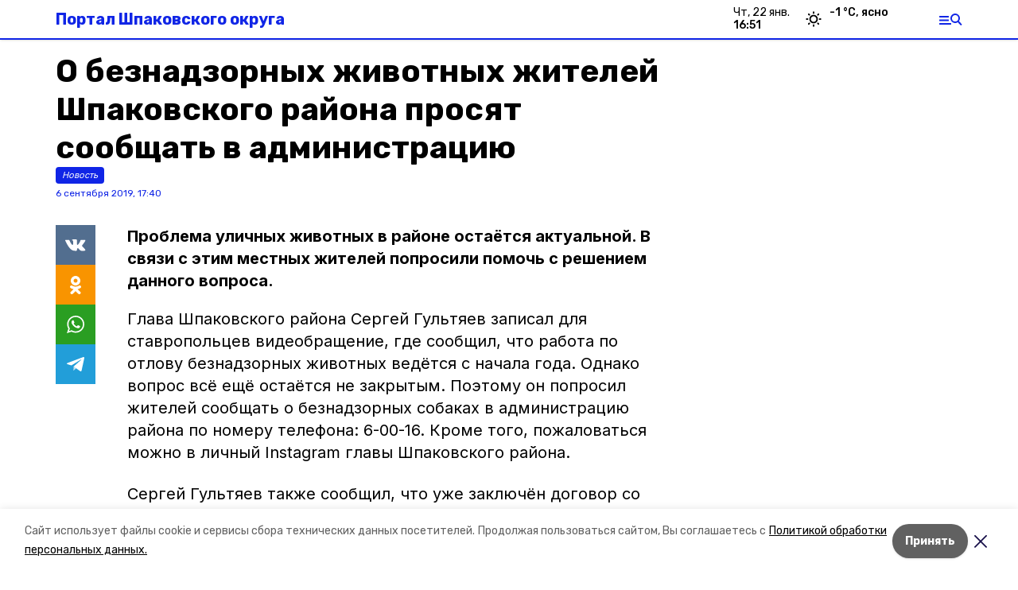

--- FILE ---
content_type: text/html; charset=utf-8
request_url: https://shpakovka.ru/news/obschestvo/2019-09-06/o-beznadzornyh-zhivotnyh-zhiteley-shpakovskogo-rayona-prosyat-soobschat-v-administratsiyu-6022
body_size: 15545
content:
<!DOCTYPE html><html lang="ru" translate="no"><head><link rel="preconnect" href="https://fonts.googleapis.com"/><script>window.yaContextCb = window.yaContextCb || []</script><script src="https://yandex.ru/ads/system/context.js" async=""></script><link rel="preconnect" href="https://fonts.gstatic.com" crossorigin /><meta charSet="utf-8"/><script async="" src="https://jsn.24smi.net/smi.js"></script><script>(window.smiq = window.smiq || []).push();</script><link rel="icon" href="https://shpakovka.ru/attachments/b0c0534a7a38c73db43d29503810c6ca341b49a9/store/0fa79aed1b9adeb1e10fc9a1a273f3d82d0e191bf7e849d6f378d6061273/favicon.ico" type="image/x-icon"/><style>:root {--active-color: #1025e6}</style><style>:root {--links-color: #1025e6</style><meta name="viewport" content="width=1250"/><meta name="yandex-verification" content="b837d4859878e4b0"/><meta name="google-site-verification" content="Qj9a8u3PakQ46hJ81bGhSFzrwwQZaEHOEOA7BQ4uJpM"/><meta property="og:url" content="https://shpakovka.ru/news/obschestvo/2019-09-06/o-beznadzornyh-zhivotnyh-zhiteley-shpakovskogo-rayona-prosyat-soobschat-v-administratsiyu-6022"/><meta property="og:type" content="website"/><link rel="canonical" href="https://shpakovka.ru/news/obschestvo/2019-09-06/o-beznadzornyh-zhivotnyh-zhiteley-shpakovskogo-rayona-prosyat-soobschat-v-administratsiyu-6022"/><title>О безнадзорных животных жителей Шпаковского района просят сообщать в администрацию</title><meta property="og:title" content="О безнадзорных животных жителей Шпаковского района просят сообщать в администрацию"/><meta property="og:description" content="Проблема уличных животных в районе остаётся актуальной. В связи с этим местных жителей попросили помочь с решением данного вопроса."/><meta name="description" content="Проблема уличных животных в районе остаётся актуальной. В связи с этим местных жителей попросили помочь с решением данного вопроса."/><meta property="vk:image"/><meta property="twitter:image"/><meta property="og:image"/><link rel="amphtml" href="https://shpakovka.ru/news/obschestvo/2019-09-06/o-beznadzornyh-zhivotnyh-zhiteley-shpakovskogo-rayona-prosyat-soobschat-v-administratsiyu-6022?amp=1"/><meta name="next-head-count" content="20"/><link rel="preload" href="/_next/static/css/dd6187f01deea643.css" as="style"/><link rel="stylesheet" href="/_next/static/css/dd6187f01deea643.css" data-n-g=""/><link rel="preload" href="/_next/static/css/94e9cc6491dcada9.css" as="style"/><link rel="stylesheet" href="/_next/static/css/94e9cc6491dcada9.css" data-n-p=""/><link rel="preload" href="/_next/static/css/34a80ad5322b34e7.css" as="style"/><link rel="stylesheet" href="/_next/static/css/34a80ad5322b34e7.css"/><noscript data-n-css=""></noscript><script defer="" nomodule="" src="/_next/static/chunks/polyfills-5cd94c89d3acac5f.js"></script><script defer="" src="/_next/static/chunks/9856.b78b17a57a8d43af.js"></script><script defer="" src="/_next/static/chunks/2934.5144a5de4834e916.js"></script><script src="/_next/static/chunks/webpack-fd2e855103f1c7c6.js" defer=""></script><script src="/_next/static/chunks/framework-568b840ecff66744.js" defer=""></script><script src="/_next/static/chunks/main-b3fb2db701131c64.js" defer=""></script><script src="/_next/static/chunks/pages/_app-a0ea756fd36ed580.js" defer=""></script><script src="/_next/static/chunks/a4c92b5b-8873d9e3e06a0c69.js" defer=""></script><script src="/_next/static/chunks/8127-1a99a37dbac18254.js" defer=""></script><script src="/_next/static/chunks/4740-a1d1a91211c06d94.js" defer=""></script><script src="/_next/static/chunks/69-7b3166bb349219f1.js" defer=""></script><script src="/_next/static/chunks/5739-032f67374edc40a9.js" defer=""></script><script src="/_next/static/chunks/pages/news/%5Brubric%5D/%5Bdate%5D/%5Bslug%5D-d9c6076b37ac799c.js" defer=""></script><script src="/_next/static/1SoWnqBZYBpa1NDCFnmDs/_buildManifest.js" defer=""></script><script src="/_next/static/1SoWnqBZYBpa1NDCFnmDs/_ssgManifest.js" defer=""></script><script src="/_next/static/1SoWnqBZYBpa1NDCFnmDs/_middlewareManifest.js" defer=""></script><style data-href="https://fonts.googleapis.com/css2?family=Inter:wght@300;400;600;700;800;900&family=Rubik:wght@400;500;700&family=Manrope:wght@300;700;800&family=Raleway:wght@800;900&family=Montserrat:wght@400;600;700;800;900&display=swap">@font-face{font-family:'Inter';font-style:normal;font-weight:300;font-display:swap;src:url(https://fonts.gstatic.com/s/inter/v18/UcCO3FwrK3iLTeHuS_nVMrMxCp50SjIw2boKoduKmMEVuOKfMZs.woff) format('woff')}@font-face{font-family:'Inter';font-style:normal;font-weight:400;font-display:swap;src:url(https://fonts.gstatic.com/s/inter/v18/UcCO3FwrK3iLTeHuS_nVMrMxCp50SjIw2boKoduKmMEVuLyfMZs.woff) format('woff')}@font-face{font-family:'Inter';font-style:normal;font-weight:600;font-display:swap;src:url(https://fonts.gstatic.com/s/inter/v18/UcCO3FwrK3iLTeHuS_nVMrMxCp50SjIw2boKoduKmMEVuGKYMZs.woff) format('woff')}@font-face{font-family:'Inter';font-style:normal;font-weight:700;font-display:swap;src:url(https://fonts.gstatic.com/s/inter/v18/UcCO3FwrK3iLTeHuS_nVMrMxCp50SjIw2boKoduKmMEVuFuYMZs.woff) format('woff')}@font-face{font-family:'Inter';font-style:normal;font-weight:800;font-display:swap;src:url(https://fonts.gstatic.com/s/inter/v18/UcCO3FwrK3iLTeHuS_nVMrMxCp50SjIw2boKoduKmMEVuDyYMZs.woff) format('woff')}@font-face{font-family:'Inter';font-style:normal;font-weight:900;font-display:swap;src:url(https://fonts.gstatic.com/s/inter/v18/UcCO3FwrK3iLTeHuS_nVMrMxCp50SjIw2boKoduKmMEVuBWYMZs.woff) format('woff')}@font-face{font-family:'Manrope';font-style:normal;font-weight:300;font-display:swap;src:url(https://fonts.gstatic.com/s/manrope/v15/xn7_YHE41ni1AdIRqAuZuw1Bx9mbZk6jFO_G.woff) format('woff')}@font-face{font-family:'Manrope';font-style:normal;font-weight:700;font-display:swap;src:url(https://fonts.gstatic.com/s/manrope/v15/xn7_YHE41ni1AdIRqAuZuw1Bx9mbZk4aE-_G.woff) format('woff')}@font-face{font-family:'Manrope';font-style:normal;font-weight:800;font-display:swap;src:url(https://fonts.gstatic.com/s/manrope/v15/xn7_YHE41ni1AdIRqAuZuw1Bx9mbZk59E-_G.woff) format('woff')}@font-face{font-family:'Montserrat';font-style:normal;font-weight:400;font-display:swap;src:url(https://fonts.gstatic.com/s/montserrat/v29/JTUHjIg1_i6t8kCHKm4532VJOt5-QNFgpCtr6Ew9.woff) format('woff')}@font-face{font-family:'Montserrat';font-style:normal;font-weight:600;font-display:swap;src:url(https://fonts.gstatic.com/s/montserrat/v29/JTUHjIg1_i6t8kCHKm4532VJOt5-QNFgpCu170w9.woff) format('woff')}@font-face{font-family:'Montserrat';font-style:normal;font-weight:700;font-display:swap;src:url(https://fonts.gstatic.com/s/montserrat/v29/JTUHjIg1_i6t8kCHKm4532VJOt5-QNFgpCuM70w9.woff) format('woff')}@font-face{font-family:'Montserrat';font-style:normal;font-weight:800;font-display:swap;src:url(https://fonts.gstatic.com/s/montserrat/v29/JTUHjIg1_i6t8kCHKm4532VJOt5-QNFgpCvr70w9.woff) format('woff')}@font-face{font-family:'Montserrat';font-style:normal;font-weight:900;font-display:swap;src:url(https://fonts.gstatic.com/s/montserrat/v29/JTUHjIg1_i6t8kCHKm4532VJOt5-QNFgpCvC70w9.woff) format('woff')}@font-face{font-family:'Raleway';font-style:normal;font-weight:800;font-display:swap;src:url(https://fonts.gstatic.com/s/raleway/v34/1Ptxg8zYS_SKggPN4iEgvnHyvveLxVtapYCM.woff) format('woff')}@font-face{font-family:'Raleway';font-style:normal;font-weight:900;font-display:swap;src:url(https://fonts.gstatic.com/s/raleway/v34/1Ptxg8zYS_SKggPN4iEgvnHyvveLxVtzpYCM.woff) format('woff')}@font-face{font-family:'Rubik';font-style:normal;font-weight:400;font-display:swap;src:url(https://fonts.gstatic.com/s/rubik/v28/iJWZBXyIfDnIV5PNhY1KTN7Z-Yh-B4i1Uw.woff) format('woff')}@font-face{font-family:'Rubik';font-style:normal;font-weight:500;font-display:swap;src:url(https://fonts.gstatic.com/s/rubik/v28/iJWZBXyIfDnIV5PNhY1KTN7Z-Yh-NYi1Uw.woff) format('woff')}@font-face{font-family:'Rubik';font-style:normal;font-weight:700;font-display:swap;src:url(https://fonts.gstatic.com/s/rubik/v28/iJWZBXyIfDnIV5PNhY1KTN7Z-Yh-4I-1Uw.woff) format('woff')}@font-face{font-family:'Inter';font-style:normal;font-weight:300;font-display:swap;src:url(https://fonts.gstatic.com/s/inter/v18/UcC73FwrK3iLTeHuS_nVMrMxCp50SjIa2JL7W0Q5n-wU.woff2) format('woff2');unicode-range:U+0460-052F,U+1C80-1C8A,U+20B4,U+2DE0-2DFF,U+A640-A69F,U+FE2E-FE2F}@font-face{font-family:'Inter';font-style:normal;font-weight:300;font-display:swap;src:url(https://fonts.gstatic.com/s/inter/v18/UcC73FwrK3iLTeHuS_nVMrMxCp50SjIa0ZL7W0Q5n-wU.woff2) format('woff2');unicode-range:U+0301,U+0400-045F,U+0490-0491,U+04B0-04B1,U+2116}@font-face{font-family:'Inter';font-style:normal;font-weight:300;font-display:swap;src:url(https://fonts.gstatic.com/s/inter/v18/UcC73FwrK3iLTeHuS_nVMrMxCp50SjIa2ZL7W0Q5n-wU.woff2) format('woff2');unicode-range:U+1F00-1FFF}@font-face{font-family:'Inter';font-style:normal;font-weight:300;font-display:swap;src:url(https://fonts.gstatic.com/s/inter/v18/UcC73FwrK3iLTeHuS_nVMrMxCp50SjIa1pL7W0Q5n-wU.woff2) format('woff2');unicode-range:U+0370-0377,U+037A-037F,U+0384-038A,U+038C,U+038E-03A1,U+03A3-03FF}@font-face{font-family:'Inter';font-style:normal;font-weight:300;font-display:swap;src:url(https://fonts.gstatic.com/s/inter/v18/UcC73FwrK3iLTeHuS_nVMrMxCp50SjIa2pL7W0Q5n-wU.woff2) format('woff2');unicode-range:U+0102-0103,U+0110-0111,U+0128-0129,U+0168-0169,U+01A0-01A1,U+01AF-01B0,U+0300-0301,U+0303-0304,U+0308-0309,U+0323,U+0329,U+1EA0-1EF9,U+20AB}@font-face{font-family:'Inter';font-style:normal;font-weight:300;font-display:swap;src:url(https://fonts.gstatic.com/s/inter/v18/UcC73FwrK3iLTeHuS_nVMrMxCp50SjIa25L7W0Q5n-wU.woff2) format('woff2');unicode-range:U+0100-02BA,U+02BD-02C5,U+02C7-02CC,U+02CE-02D7,U+02DD-02FF,U+0304,U+0308,U+0329,U+1D00-1DBF,U+1E00-1E9F,U+1EF2-1EFF,U+2020,U+20A0-20AB,U+20AD-20C0,U+2113,U+2C60-2C7F,U+A720-A7FF}@font-face{font-family:'Inter';font-style:normal;font-weight:300;font-display:swap;src:url(https://fonts.gstatic.com/s/inter/v18/UcC73FwrK3iLTeHuS_nVMrMxCp50SjIa1ZL7W0Q5nw.woff2) format('woff2');unicode-range:U+0000-00FF,U+0131,U+0152-0153,U+02BB-02BC,U+02C6,U+02DA,U+02DC,U+0304,U+0308,U+0329,U+2000-206F,U+20AC,U+2122,U+2191,U+2193,U+2212,U+2215,U+FEFF,U+FFFD}@font-face{font-family:'Inter';font-style:normal;font-weight:400;font-display:swap;src:url(https://fonts.gstatic.com/s/inter/v18/UcC73FwrK3iLTeHuS_nVMrMxCp50SjIa2JL7W0Q5n-wU.woff2) format('woff2');unicode-range:U+0460-052F,U+1C80-1C8A,U+20B4,U+2DE0-2DFF,U+A640-A69F,U+FE2E-FE2F}@font-face{font-family:'Inter';font-style:normal;font-weight:400;font-display:swap;src:url(https://fonts.gstatic.com/s/inter/v18/UcC73FwrK3iLTeHuS_nVMrMxCp50SjIa0ZL7W0Q5n-wU.woff2) format('woff2');unicode-range:U+0301,U+0400-045F,U+0490-0491,U+04B0-04B1,U+2116}@font-face{font-family:'Inter';font-style:normal;font-weight:400;font-display:swap;src:url(https://fonts.gstatic.com/s/inter/v18/UcC73FwrK3iLTeHuS_nVMrMxCp50SjIa2ZL7W0Q5n-wU.woff2) format('woff2');unicode-range:U+1F00-1FFF}@font-face{font-family:'Inter';font-style:normal;font-weight:400;font-display:swap;src:url(https://fonts.gstatic.com/s/inter/v18/UcC73FwrK3iLTeHuS_nVMrMxCp50SjIa1pL7W0Q5n-wU.woff2) format('woff2');unicode-range:U+0370-0377,U+037A-037F,U+0384-038A,U+038C,U+038E-03A1,U+03A3-03FF}@font-face{font-family:'Inter';font-style:normal;font-weight:400;font-display:swap;src:url(https://fonts.gstatic.com/s/inter/v18/UcC73FwrK3iLTeHuS_nVMrMxCp50SjIa2pL7W0Q5n-wU.woff2) format('woff2');unicode-range:U+0102-0103,U+0110-0111,U+0128-0129,U+0168-0169,U+01A0-01A1,U+01AF-01B0,U+0300-0301,U+0303-0304,U+0308-0309,U+0323,U+0329,U+1EA0-1EF9,U+20AB}@font-face{font-family:'Inter';font-style:normal;font-weight:400;font-display:swap;src:url(https://fonts.gstatic.com/s/inter/v18/UcC73FwrK3iLTeHuS_nVMrMxCp50SjIa25L7W0Q5n-wU.woff2) format('woff2');unicode-range:U+0100-02BA,U+02BD-02C5,U+02C7-02CC,U+02CE-02D7,U+02DD-02FF,U+0304,U+0308,U+0329,U+1D00-1DBF,U+1E00-1E9F,U+1EF2-1EFF,U+2020,U+20A0-20AB,U+20AD-20C0,U+2113,U+2C60-2C7F,U+A720-A7FF}@font-face{font-family:'Inter';font-style:normal;font-weight:400;font-display:swap;src:url(https://fonts.gstatic.com/s/inter/v18/UcC73FwrK3iLTeHuS_nVMrMxCp50SjIa1ZL7W0Q5nw.woff2) format('woff2');unicode-range:U+0000-00FF,U+0131,U+0152-0153,U+02BB-02BC,U+02C6,U+02DA,U+02DC,U+0304,U+0308,U+0329,U+2000-206F,U+20AC,U+2122,U+2191,U+2193,U+2212,U+2215,U+FEFF,U+FFFD}@font-face{font-family:'Inter';font-style:normal;font-weight:600;font-display:swap;src:url(https://fonts.gstatic.com/s/inter/v18/UcC73FwrK3iLTeHuS_nVMrMxCp50SjIa2JL7W0Q5n-wU.woff2) format('woff2');unicode-range:U+0460-052F,U+1C80-1C8A,U+20B4,U+2DE0-2DFF,U+A640-A69F,U+FE2E-FE2F}@font-face{font-family:'Inter';font-style:normal;font-weight:600;font-display:swap;src:url(https://fonts.gstatic.com/s/inter/v18/UcC73FwrK3iLTeHuS_nVMrMxCp50SjIa0ZL7W0Q5n-wU.woff2) format('woff2');unicode-range:U+0301,U+0400-045F,U+0490-0491,U+04B0-04B1,U+2116}@font-face{font-family:'Inter';font-style:normal;font-weight:600;font-display:swap;src:url(https://fonts.gstatic.com/s/inter/v18/UcC73FwrK3iLTeHuS_nVMrMxCp50SjIa2ZL7W0Q5n-wU.woff2) format('woff2');unicode-range:U+1F00-1FFF}@font-face{font-family:'Inter';font-style:normal;font-weight:600;font-display:swap;src:url(https://fonts.gstatic.com/s/inter/v18/UcC73FwrK3iLTeHuS_nVMrMxCp50SjIa1pL7W0Q5n-wU.woff2) format('woff2');unicode-range:U+0370-0377,U+037A-037F,U+0384-038A,U+038C,U+038E-03A1,U+03A3-03FF}@font-face{font-family:'Inter';font-style:normal;font-weight:600;font-display:swap;src:url(https://fonts.gstatic.com/s/inter/v18/UcC73FwrK3iLTeHuS_nVMrMxCp50SjIa2pL7W0Q5n-wU.woff2) format('woff2');unicode-range:U+0102-0103,U+0110-0111,U+0128-0129,U+0168-0169,U+01A0-01A1,U+01AF-01B0,U+0300-0301,U+0303-0304,U+0308-0309,U+0323,U+0329,U+1EA0-1EF9,U+20AB}@font-face{font-family:'Inter';font-style:normal;font-weight:600;font-display:swap;src:url(https://fonts.gstatic.com/s/inter/v18/UcC73FwrK3iLTeHuS_nVMrMxCp50SjIa25L7W0Q5n-wU.woff2) format('woff2');unicode-range:U+0100-02BA,U+02BD-02C5,U+02C7-02CC,U+02CE-02D7,U+02DD-02FF,U+0304,U+0308,U+0329,U+1D00-1DBF,U+1E00-1E9F,U+1EF2-1EFF,U+2020,U+20A0-20AB,U+20AD-20C0,U+2113,U+2C60-2C7F,U+A720-A7FF}@font-face{font-family:'Inter';font-style:normal;font-weight:600;font-display:swap;src:url(https://fonts.gstatic.com/s/inter/v18/UcC73FwrK3iLTeHuS_nVMrMxCp50SjIa1ZL7W0Q5nw.woff2) format('woff2');unicode-range:U+0000-00FF,U+0131,U+0152-0153,U+02BB-02BC,U+02C6,U+02DA,U+02DC,U+0304,U+0308,U+0329,U+2000-206F,U+20AC,U+2122,U+2191,U+2193,U+2212,U+2215,U+FEFF,U+FFFD}@font-face{font-family:'Inter';font-style:normal;font-weight:700;font-display:swap;src:url(https://fonts.gstatic.com/s/inter/v18/UcC73FwrK3iLTeHuS_nVMrMxCp50SjIa2JL7W0Q5n-wU.woff2) format('woff2');unicode-range:U+0460-052F,U+1C80-1C8A,U+20B4,U+2DE0-2DFF,U+A640-A69F,U+FE2E-FE2F}@font-face{font-family:'Inter';font-style:normal;font-weight:700;font-display:swap;src:url(https://fonts.gstatic.com/s/inter/v18/UcC73FwrK3iLTeHuS_nVMrMxCp50SjIa0ZL7W0Q5n-wU.woff2) format('woff2');unicode-range:U+0301,U+0400-045F,U+0490-0491,U+04B0-04B1,U+2116}@font-face{font-family:'Inter';font-style:normal;font-weight:700;font-display:swap;src:url(https://fonts.gstatic.com/s/inter/v18/UcC73FwrK3iLTeHuS_nVMrMxCp50SjIa2ZL7W0Q5n-wU.woff2) format('woff2');unicode-range:U+1F00-1FFF}@font-face{font-family:'Inter';font-style:normal;font-weight:700;font-display:swap;src:url(https://fonts.gstatic.com/s/inter/v18/UcC73FwrK3iLTeHuS_nVMrMxCp50SjIa1pL7W0Q5n-wU.woff2) format('woff2');unicode-range:U+0370-0377,U+037A-037F,U+0384-038A,U+038C,U+038E-03A1,U+03A3-03FF}@font-face{font-family:'Inter';font-style:normal;font-weight:700;font-display:swap;src:url(https://fonts.gstatic.com/s/inter/v18/UcC73FwrK3iLTeHuS_nVMrMxCp50SjIa2pL7W0Q5n-wU.woff2) format('woff2');unicode-range:U+0102-0103,U+0110-0111,U+0128-0129,U+0168-0169,U+01A0-01A1,U+01AF-01B0,U+0300-0301,U+0303-0304,U+0308-0309,U+0323,U+0329,U+1EA0-1EF9,U+20AB}@font-face{font-family:'Inter';font-style:normal;font-weight:700;font-display:swap;src:url(https://fonts.gstatic.com/s/inter/v18/UcC73FwrK3iLTeHuS_nVMrMxCp50SjIa25L7W0Q5n-wU.woff2) format('woff2');unicode-range:U+0100-02BA,U+02BD-02C5,U+02C7-02CC,U+02CE-02D7,U+02DD-02FF,U+0304,U+0308,U+0329,U+1D00-1DBF,U+1E00-1E9F,U+1EF2-1EFF,U+2020,U+20A0-20AB,U+20AD-20C0,U+2113,U+2C60-2C7F,U+A720-A7FF}@font-face{font-family:'Inter';font-style:normal;font-weight:700;font-display:swap;src:url(https://fonts.gstatic.com/s/inter/v18/UcC73FwrK3iLTeHuS_nVMrMxCp50SjIa1ZL7W0Q5nw.woff2) format('woff2');unicode-range:U+0000-00FF,U+0131,U+0152-0153,U+02BB-02BC,U+02C6,U+02DA,U+02DC,U+0304,U+0308,U+0329,U+2000-206F,U+20AC,U+2122,U+2191,U+2193,U+2212,U+2215,U+FEFF,U+FFFD}@font-face{font-family:'Inter';font-style:normal;font-weight:800;font-display:swap;src:url(https://fonts.gstatic.com/s/inter/v18/UcC73FwrK3iLTeHuS_nVMrMxCp50SjIa2JL7W0Q5n-wU.woff2) format('woff2');unicode-range:U+0460-052F,U+1C80-1C8A,U+20B4,U+2DE0-2DFF,U+A640-A69F,U+FE2E-FE2F}@font-face{font-family:'Inter';font-style:normal;font-weight:800;font-display:swap;src:url(https://fonts.gstatic.com/s/inter/v18/UcC73FwrK3iLTeHuS_nVMrMxCp50SjIa0ZL7W0Q5n-wU.woff2) format('woff2');unicode-range:U+0301,U+0400-045F,U+0490-0491,U+04B0-04B1,U+2116}@font-face{font-family:'Inter';font-style:normal;font-weight:800;font-display:swap;src:url(https://fonts.gstatic.com/s/inter/v18/UcC73FwrK3iLTeHuS_nVMrMxCp50SjIa2ZL7W0Q5n-wU.woff2) format('woff2');unicode-range:U+1F00-1FFF}@font-face{font-family:'Inter';font-style:normal;font-weight:800;font-display:swap;src:url(https://fonts.gstatic.com/s/inter/v18/UcC73FwrK3iLTeHuS_nVMrMxCp50SjIa1pL7W0Q5n-wU.woff2) format('woff2');unicode-range:U+0370-0377,U+037A-037F,U+0384-038A,U+038C,U+038E-03A1,U+03A3-03FF}@font-face{font-family:'Inter';font-style:normal;font-weight:800;font-display:swap;src:url(https://fonts.gstatic.com/s/inter/v18/UcC73FwrK3iLTeHuS_nVMrMxCp50SjIa2pL7W0Q5n-wU.woff2) format('woff2');unicode-range:U+0102-0103,U+0110-0111,U+0128-0129,U+0168-0169,U+01A0-01A1,U+01AF-01B0,U+0300-0301,U+0303-0304,U+0308-0309,U+0323,U+0329,U+1EA0-1EF9,U+20AB}@font-face{font-family:'Inter';font-style:normal;font-weight:800;font-display:swap;src:url(https://fonts.gstatic.com/s/inter/v18/UcC73FwrK3iLTeHuS_nVMrMxCp50SjIa25L7W0Q5n-wU.woff2) format('woff2');unicode-range:U+0100-02BA,U+02BD-02C5,U+02C7-02CC,U+02CE-02D7,U+02DD-02FF,U+0304,U+0308,U+0329,U+1D00-1DBF,U+1E00-1E9F,U+1EF2-1EFF,U+2020,U+20A0-20AB,U+20AD-20C0,U+2113,U+2C60-2C7F,U+A720-A7FF}@font-face{font-family:'Inter';font-style:normal;font-weight:800;font-display:swap;src:url(https://fonts.gstatic.com/s/inter/v18/UcC73FwrK3iLTeHuS_nVMrMxCp50SjIa1ZL7W0Q5nw.woff2) format('woff2');unicode-range:U+0000-00FF,U+0131,U+0152-0153,U+02BB-02BC,U+02C6,U+02DA,U+02DC,U+0304,U+0308,U+0329,U+2000-206F,U+20AC,U+2122,U+2191,U+2193,U+2212,U+2215,U+FEFF,U+FFFD}@font-face{font-family:'Inter';font-style:normal;font-weight:900;font-display:swap;src:url(https://fonts.gstatic.com/s/inter/v18/UcC73FwrK3iLTeHuS_nVMrMxCp50SjIa2JL7W0Q5n-wU.woff2) format('woff2');unicode-range:U+0460-052F,U+1C80-1C8A,U+20B4,U+2DE0-2DFF,U+A640-A69F,U+FE2E-FE2F}@font-face{font-family:'Inter';font-style:normal;font-weight:900;font-display:swap;src:url(https://fonts.gstatic.com/s/inter/v18/UcC73FwrK3iLTeHuS_nVMrMxCp50SjIa0ZL7W0Q5n-wU.woff2) format('woff2');unicode-range:U+0301,U+0400-045F,U+0490-0491,U+04B0-04B1,U+2116}@font-face{font-family:'Inter';font-style:normal;font-weight:900;font-display:swap;src:url(https://fonts.gstatic.com/s/inter/v18/UcC73FwrK3iLTeHuS_nVMrMxCp50SjIa2ZL7W0Q5n-wU.woff2) format('woff2');unicode-range:U+1F00-1FFF}@font-face{font-family:'Inter';font-style:normal;font-weight:900;font-display:swap;src:url(https://fonts.gstatic.com/s/inter/v18/UcC73FwrK3iLTeHuS_nVMrMxCp50SjIa1pL7W0Q5n-wU.woff2) format('woff2');unicode-range:U+0370-0377,U+037A-037F,U+0384-038A,U+038C,U+038E-03A1,U+03A3-03FF}@font-face{font-family:'Inter';font-style:normal;font-weight:900;font-display:swap;src:url(https://fonts.gstatic.com/s/inter/v18/UcC73FwrK3iLTeHuS_nVMrMxCp50SjIa2pL7W0Q5n-wU.woff2) format('woff2');unicode-range:U+0102-0103,U+0110-0111,U+0128-0129,U+0168-0169,U+01A0-01A1,U+01AF-01B0,U+0300-0301,U+0303-0304,U+0308-0309,U+0323,U+0329,U+1EA0-1EF9,U+20AB}@font-face{font-family:'Inter';font-style:normal;font-weight:900;font-display:swap;src:url(https://fonts.gstatic.com/s/inter/v18/UcC73FwrK3iLTeHuS_nVMrMxCp50SjIa25L7W0Q5n-wU.woff2) format('woff2');unicode-range:U+0100-02BA,U+02BD-02C5,U+02C7-02CC,U+02CE-02D7,U+02DD-02FF,U+0304,U+0308,U+0329,U+1D00-1DBF,U+1E00-1E9F,U+1EF2-1EFF,U+2020,U+20A0-20AB,U+20AD-20C0,U+2113,U+2C60-2C7F,U+A720-A7FF}@font-face{font-family:'Inter';font-style:normal;font-weight:900;font-display:swap;src:url(https://fonts.gstatic.com/s/inter/v18/UcC73FwrK3iLTeHuS_nVMrMxCp50SjIa1ZL7W0Q5nw.woff2) format('woff2');unicode-range:U+0000-00FF,U+0131,U+0152-0153,U+02BB-02BC,U+02C6,U+02DA,U+02DC,U+0304,U+0308,U+0329,U+2000-206F,U+20AC,U+2122,U+2191,U+2193,U+2212,U+2215,U+FEFF,U+FFFD}@font-face{font-family:'Manrope';font-style:normal;font-weight:300;font-display:swap;src:url(https://fonts.gstatic.com/s/manrope/v15/xn7gYHE41ni1AdIRggqxSvfedN62Zw.woff2) format('woff2');unicode-range:U+0460-052F,U+1C80-1C8A,U+20B4,U+2DE0-2DFF,U+A640-A69F,U+FE2E-FE2F}@font-face{font-family:'Manrope';font-style:normal;font-weight:300;font-display:swap;src:url(https://fonts.gstatic.com/s/manrope/v15/xn7gYHE41ni1AdIRggOxSvfedN62Zw.woff2) format('woff2');unicode-range:U+0301,U+0400-045F,U+0490-0491,U+04B0-04B1,U+2116}@font-face{font-family:'Manrope';font-style:normal;font-weight:300;font-display:swap;src:url(https://fonts.gstatic.com/s/manrope/v15/xn7gYHE41ni1AdIRggSxSvfedN62Zw.woff2) format('woff2');unicode-range:U+0370-0377,U+037A-037F,U+0384-038A,U+038C,U+038E-03A1,U+03A3-03FF}@font-face{font-family:'Manrope';font-style:normal;font-weight:300;font-display:swap;src:url(https://fonts.gstatic.com/s/manrope/v15/xn7gYHE41ni1AdIRggixSvfedN62Zw.woff2) format('woff2');unicode-range:U+0102-0103,U+0110-0111,U+0128-0129,U+0168-0169,U+01A0-01A1,U+01AF-01B0,U+0300-0301,U+0303-0304,U+0308-0309,U+0323,U+0329,U+1EA0-1EF9,U+20AB}@font-face{font-family:'Manrope';font-style:normal;font-weight:300;font-display:swap;src:url(https://fonts.gstatic.com/s/manrope/v15/xn7gYHE41ni1AdIRggmxSvfedN62Zw.woff2) format('woff2');unicode-range:U+0100-02BA,U+02BD-02C5,U+02C7-02CC,U+02CE-02D7,U+02DD-02FF,U+0304,U+0308,U+0329,U+1D00-1DBF,U+1E00-1E9F,U+1EF2-1EFF,U+2020,U+20A0-20AB,U+20AD-20C0,U+2113,U+2C60-2C7F,U+A720-A7FF}@font-face{font-family:'Manrope';font-style:normal;font-weight:300;font-display:swap;src:url(https://fonts.gstatic.com/s/manrope/v15/xn7gYHE41ni1AdIRggexSvfedN4.woff2) format('woff2');unicode-range:U+0000-00FF,U+0131,U+0152-0153,U+02BB-02BC,U+02C6,U+02DA,U+02DC,U+0304,U+0308,U+0329,U+2000-206F,U+20AC,U+2122,U+2191,U+2193,U+2212,U+2215,U+FEFF,U+FFFD}@font-face{font-family:'Manrope';font-style:normal;font-weight:700;font-display:swap;src:url(https://fonts.gstatic.com/s/manrope/v15/xn7gYHE41ni1AdIRggqxSvfedN62Zw.woff2) format('woff2');unicode-range:U+0460-052F,U+1C80-1C8A,U+20B4,U+2DE0-2DFF,U+A640-A69F,U+FE2E-FE2F}@font-face{font-family:'Manrope';font-style:normal;font-weight:700;font-display:swap;src:url(https://fonts.gstatic.com/s/manrope/v15/xn7gYHE41ni1AdIRggOxSvfedN62Zw.woff2) format('woff2');unicode-range:U+0301,U+0400-045F,U+0490-0491,U+04B0-04B1,U+2116}@font-face{font-family:'Manrope';font-style:normal;font-weight:700;font-display:swap;src:url(https://fonts.gstatic.com/s/manrope/v15/xn7gYHE41ni1AdIRggSxSvfedN62Zw.woff2) format('woff2');unicode-range:U+0370-0377,U+037A-037F,U+0384-038A,U+038C,U+038E-03A1,U+03A3-03FF}@font-face{font-family:'Manrope';font-style:normal;font-weight:700;font-display:swap;src:url(https://fonts.gstatic.com/s/manrope/v15/xn7gYHE41ni1AdIRggixSvfedN62Zw.woff2) format('woff2');unicode-range:U+0102-0103,U+0110-0111,U+0128-0129,U+0168-0169,U+01A0-01A1,U+01AF-01B0,U+0300-0301,U+0303-0304,U+0308-0309,U+0323,U+0329,U+1EA0-1EF9,U+20AB}@font-face{font-family:'Manrope';font-style:normal;font-weight:700;font-display:swap;src:url(https://fonts.gstatic.com/s/manrope/v15/xn7gYHE41ni1AdIRggmxSvfedN62Zw.woff2) format('woff2');unicode-range:U+0100-02BA,U+02BD-02C5,U+02C7-02CC,U+02CE-02D7,U+02DD-02FF,U+0304,U+0308,U+0329,U+1D00-1DBF,U+1E00-1E9F,U+1EF2-1EFF,U+2020,U+20A0-20AB,U+20AD-20C0,U+2113,U+2C60-2C7F,U+A720-A7FF}@font-face{font-family:'Manrope';font-style:normal;font-weight:700;font-display:swap;src:url(https://fonts.gstatic.com/s/manrope/v15/xn7gYHE41ni1AdIRggexSvfedN4.woff2) format('woff2');unicode-range:U+0000-00FF,U+0131,U+0152-0153,U+02BB-02BC,U+02C6,U+02DA,U+02DC,U+0304,U+0308,U+0329,U+2000-206F,U+20AC,U+2122,U+2191,U+2193,U+2212,U+2215,U+FEFF,U+FFFD}@font-face{font-family:'Manrope';font-style:normal;font-weight:800;font-display:swap;src:url(https://fonts.gstatic.com/s/manrope/v15/xn7gYHE41ni1AdIRggqxSvfedN62Zw.woff2) format('woff2');unicode-range:U+0460-052F,U+1C80-1C8A,U+20B4,U+2DE0-2DFF,U+A640-A69F,U+FE2E-FE2F}@font-face{font-family:'Manrope';font-style:normal;font-weight:800;font-display:swap;src:url(https://fonts.gstatic.com/s/manrope/v15/xn7gYHE41ni1AdIRggOxSvfedN62Zw.woff2) format('woff2');unicode-range:U+0301,U+0400-045F,U+0490-0491,U+04B0-04B1,U+2116}@font-face{font-family:'Manrope';font-style:normal;font-weight:800;font-display:swap;src:url(https://fonts.gstatic.com/s/manrope/v15/xn7gYHE41ni1AdIRggSxSvfedN62Zw.woff2) format('woff2');unicode-range:U+0370-0377,U+037A-037F,U+0384-038A,U+038C,U+038E-03A1,U+03A3-03FF}@font-face{font-family:'Manrope';font-style:normal;font-weight:800;font-display:swap;src:url(https://fonts.gstatic.com/s/manrope/v15/xn7gYHE41ni1AdIRggixSvfedN62Zw.woff2) format('woff2');unicode-range:U+0102-0103,U+0110-0111,U+0128-0129,U+0168-0169,U+01A0-01A1,U+01AF-01B0,U+0300-0301,U+0303-0304,U+0308-0309,U+0323,U+0329,U+1EA0-1EF9,U+20AB}@font-face{font-family:'Manrope';font-style:normal;font-weight:800;font-display:swap;src:url(https://fonts.gstatic.com/s/manrope/v15/xn7gYHE41ni1AdIRggmxSvfedN62Zw.woff2) format('woff2');unicode-range:U+0100-02BA,U+02BD-02C5,U+02C7-02CC,U+02CE-02D7,U+02DD-02FF,U+0304,U+0308,U+0329,U+1D00-1DBF,U+1E00-1E9F,U+1EF2-1EFF,U+2020,U+20A0-20AB,U+20AD-20C0,U+2113,U+2C60-2C7F,U+A720-A7FF}@font-face{font-family:'Manrope';font-style:normal;font-weight:800;font-display:swap;src:url(https://fonts.gstatic.com/s/manrope/v15/xn7gYHE41ni1AdIRggexSvfedN4.woff2) format('woff2');unicode-range:U+0000-00FF,U+0131,U+0152-0153,U+02BB-02BC,U+02C6,U+02DA,U+02DC,U+0304,U+0308,U+0329,U+2000-206F,U+20AC,U+2122,U+2191,U+2193,U+2212,U+2215,U+FEFF,U+FFFD}@font-face{font-family:'Montserrat';font-style:normal;font-weight:400;font-display:swap;src:url(https://fonts.gstatic.com/s/montserrat/v29/JTUSjIg1_i6t8kCHKm459WRhyyTh89ZNpQ.woff2) format('woff2');unicode-range:U+0460-052F,U+1C80-1C8A,U+20B4,U+2DE0-2DFF,U+A640-A69F,U+FE2E-FE2F}@font-face{font-family:'Montserrat';font-style:normal;font-weight:400;font-display:swap;src:url(https://fonts.gstatic.com/s/montserrat/v29/JTUSjIg1_i6t8kCHKm459W1hyyTh89ZNpQ.woff2) format('woff2');unicode-range:U+0301,U+0400-045F,U+0490-0491,U+04B0-04B1,U+2116}@font-face{font-family:'Montserrat';font-style:normal;font-weight:400;font-display:swap;src:url(https://fonts.gstatic.com/s/montserrat/v29/JTUSjIg1_i6t8kCHKm459WZhyyTh89ZNpQ.woff2) format('woff2');unicode-range:U+0102-0103,U+0110-0111,U+0128-0129,U+0168-0169,U+01A0-01A1,U+01AF-01B0,U+0300-0301,U+0303-0304,U+0308-0309,U+0323,U+0329,U+1EA0-1EF9,U+20AB}@font-face{font-family:'Montserrat';font-style:normal;font-weight:400;font-display:swap;src:url(https://fonts.gstatic.com/s/montserrat/v29/JTUSjIg1_i6t8kCHKm459WdhyyTh89ZNpQ.woff2) format('woff2');unicode-range:U+0100-02BA,U+02BD-02C5,U+02C7-02CC,U+02CE-02D7,U+02DD-02FF,U+0304,U+0308,U+0329,U+1D00-1DBF,U+1E00-1E9F,U+1EF2-1EFF,U+2020,U+20A0-20AB,U+20AD-20C0,U+2113,U+2C60-2C7F,U+A720-A7FF}@font-face{font-family:'Montserrat';font-style:normal;font-weight:400;font-display:swap;src:url(https://fonts.gstatic.com/s/montserrat/v29/JTUSjIg1_i6t8kCHKm459WlhyyTh89Y.woff2) format('woff2');unicode-range:U+0000-00FF,U+0131,U+0152-0153,U+02BB-02BC,U+02C6,U+02DA,U+02DC,U+0304,U+0308,U+0329,U+2000-206F,U+20AC,U+2122,U+2191,U+2193,U+2212,U+2215,U+FEFF,U+FFFD}@font-face{font-family:'Montserrat';font-style:normal;font-weight:600;font-display:swap;src:url(https://fonts.gstatic.com/s/montserrat/v29/JTUSjIg1_i6t8kCHKm459WRhyyTh89ZNpQ.woff2) format('woff2');unicode-range:U+0460-052F,U+1C80-1C8A,U+20B4,U+2DE0-2DFF,U+A640-A69F,U+FE2E-FE2F}@font-face{font-family:'Montserrat';font-style:normal;font-weight:600;font-display:swap;src:url(https://fonts.gstatic.com/s/montserrat/v29/JTUSjIg1_i6t8kCHKm459W1hyyTh89ZNpQ.woff2) format('woff2');unicode-range:U+0301,U+0400-045F,U+0490-0491,U+04B0-04B1,U+2116}@font-face{font-family:'Montserrat';font-style:normal;font-weight:600;font-display:swap;src:url(https://fonts.gstatic.com/s/montserrat/v29/JTUSjIg1_i6t8kCHKm459WZhyyTh89ZNpQ.woff2) format('woff2');unicode-range:U+0102-0103,U+0110-0111,U+0128-0129,U+0168-0169,U+01A0-01A1,U+01AF-01B0,U+0300-0301,U+0303-0304,U+0308-0309,U+0323,U+0329,U+1EA0-1EF9,U+20AB}@font-face{font-family:'Montserrat';font-style:normal;font-weight:600;font-display:swap;src:url(https://fonts.gstatic.com/s/montserrat/v29/JTUSjIg1_i6t8kCHKm459WdhyyTh89ZNpQ.woff2) format('woff2');unicode-range:U+0100-02BA,U+02BD-02C5,U+02C7-02CC,U+02CE-02D7,U+02DD-02FF,U+0304,U+0308,U+0329,U+1D00-1DBF,U+1E00-1E9F,U+1EF2-1EFF,U+2020,U+20A0-20AB,U+20AD-20C0,U+2113,U+2C60-2C7F,U+A720-A7FF}@font-face{font-family:'Montserrat';font-style:normal;font-weight:600;font-display:swap;src:url(https://fonts.gstatic.com/s/montserrat/v29/JTUSjIg1_i6t8kCHKm459WlhyyTh89Y.woff2) format('woff2');unicode-range:U+0000-00FF,U+0131,U+0152-0153,U+02BB-02BC,U+02C6,U+02DA,U+02DC,U+0304,U+0308,U+0329,U+2000-206F,U+20AC,U+2122,U+2191,U+2193,U+2212,U+2215,U+FEFF,U+FFFD}@font-face{font-family:'Montserrat';font-style:normal;font-weight:700;font-display:swap;src:url(https://fonts.gstatic.com/s/montserrat/v29/JTUSjIg1_i6t8kCHKm459WRhyyTh89ZNpQ.woff2) format('woff2');unicode-range:U+0460-052F,U+1C80-1C8A,U+20B4,U+2DE0-2DFF,U+A640-A69F,U+FE2E-FE2F}@font-face{font-family:'Montserrat';font-style:normal;font-weight:700;font-display:swap;src:url(https://fonts.gstatic.com/s/montserrat/v29/JTUSjIg1_i6t8kCHKm459W1hyyTh89ZNpQ.woff2) format('woff2');unicode-range:U+0301,U+0400-045F,U+0490-0491,U+04B0-04B1,U+2116}@font-face{font-family:'Montserrat';font-style:normal;font-weight:700;font-display:swap;src:url(https://fonts.gstatic.com/s/montserrat/v29/JTUSjIg1_i6t8kCHKm459WZhyyTh89ZNpQ.woff2) format('woff2');unicode-range:U+0102-0103,U+0110-0111,U+0128-0129,U+0168-0169,U+01A0-01A1,U+01AF-01B0,U+0300-0301,U+0303-0304,U+0308-0309,U+0323,U+0329,U+1EA0-1EF9,U+20AB}@font-face{font-family:'Montserrat';font-style:normal;font-weight:700;font-display:swap;src:url(https://fonts.gstatic.com/s/montserrat/v29/JTUSjIg1_i6t8kCHKm459WdhyyTh89ZNpQ.woff2) format('woff2');unicode-range:U+0100-02BA,U+02BD-02C5,U+02C7-02CC,U+02CE-02D7,U+02DD-02FF,U+0304,U+0308,U+0329,U+1D00-1DBF,U+1E00-1E9F,U+1EF2-1EFF,U+2020,U+20A0-20AB,U+20AD-20C0,U+2113,U+2C60-2C7F,U+A720-A7FF}@font-face{font-family:'Montserrat';font-style:normal;font-weight:700;font-display:swap;src:url(https://fonts.gstatic.com/s/montserrat/v29/JTUSjIg1_i6t8kCHKm459WlhyyTh89Y.woff2) format('woff2');unicode-range:U+0000-00FF,U+0131,U+0152-0153,U+02BB-02BC,U+02C6,U+02DA,U+02DC,U+0304,U+0308,U+0329,U+2000-206F,U+20AC,U+2122,U+2191,U+2193,U+2212,U+2215,U+FEFF,U+FFFD}@font-face{font-family:'Montserrat';font-style:normal;font-weight:800;font-display:swap;src:url(https://fonts.gstatic.com/s/montserrat/v29/JTUSjIg1_i6t8kCHKm459WRhyyTh89ZNpQ.woff2) format('woff2');unicode-range:U+0460-052F,U+1C80-1C8A,U+20B4,U+2DE0-2DFF,U+A640-A69F,U+FE2E-FE2F}@font-face{font-family:'Montserrat';font-style:normal;font-weight:800;font-display:swap;src:url(https://fonts.gstatic.com/s/montserrat/v29/JTUSjIg1_i6t8kCHKm459W1hyyTh89ZNpQ.woff2) format('woff2');unicode-range:U+0301,U+0400-045F,U+0490-0491,U+04B0-04B1,U+2116}@font-face{font-family:'Montserrat';font-style:normal;font-weight:800;font-display:swap;src:url(https://fonts.gstatic.com/s/montserrat/v29/JTUSjIg1_i6t8kCHKm459WZhyyTh89ZNpQ.woff2) format('woff2');unicode-range:U+0102-0103,U+0110-0111,U+0128-0129,U+0168-0169,U+01A0-01A1,U+01AF-01B0,U+0300-0301,U+0303-0304,U+0308-0309,U+0323,U+0329,U+1EA0-1EF9,U+20AB}@font-face{font-family:'Montserrat';font-style:normal;font-weight:800;font-display:swap;src:url(https://fonts.gstatic.com/s/montserrat/v29/JTUSjIg1_i6t8kCHKm459WdhyyTh89ZNpQ.woff2) format('woff2');unicode-range:U+0100-02BA,U+02BD-02C5,U+02C7-02CC,U+02CE-02D7,U+02DD-02FF,U+0304,U+0308,U+0329,U+1D00-1DBF,U+1E00-1E9F,U+1EF2-1EFF,U+2020,U+20A0-20AB,U+20AD-20C0,U+2113,U+2C60-2C7F,U+A720-A7FF}@font-face{font-family:'Montserrat';font-style:normal;font-weight:800;font-display:swap;src:url(https://fonts.gstatic.com/s/montserrat/v29/JTUSjIg1_i6t8kCHKm459WlhyyTh89Y.woff2) format('woff2');unicode-range:U+0000-00FF,U+0131,U+0152-0153,U+02BB-02BC,U+02C6,U+02DA,U+02DC,U+0304,U+0308,U+0329,U+2000-206F,U+20AC,U+2122,U+2191,U+2193,U+2212,U+2215,U+FEFF,U+FFFD}@font-face{font-family:'Montserrat';font-style:normal;font-weight:900;font-display:swap;src:url(https://fonts.gstatic.com/s/montserrat/v29/JTUSjIg1_i6t8kCHKm459WRhyyTh89ZNpQ.woff2) format('woff2');unicode-range:U+0460-052F,U+1C80-1C8A,U+20B4,U+2DE0-2DFF,U+A640-A69F,U+FE2E-FE2F}@font-face{font-family:'Montserrat';font-style:normal;font-weight:900;font-display:swap;src:url(https://fonts.gstatic.com/s/montserrat/v29/JTUSjIg1_i6t8kCHKm459W1hyyTh89ZNpQ.woff2) format('woff2');unicode-range:U+0301,U+0400-045F,U+0490-0491,U+04B0-04B1,U+2116}@font-face{font-family:'Montserrat';font-style:normal;font-weight:900;font-display:swap;src:url(https://fonts.gstatic.com/s/montserrat/v29/JTUSjIg1_i6t8kCHKm459WZhyyTh89ZNpQ.woff2) format('woff2');unicode-range:U+0102-0103,U+0110-0111,U+0128-0129,U+0168-0169,U+01A0-01A1,U+01AF-01B0,U+0300-0301,U+0303-0304,U+0308-0309,U+0323,U+0329,U+1EA0-1EF9,U+20AB}@font-face{font-family:'Montserrat';font-style:normal;font-weight:900;font-display:swap;src:url(https://fonts.gstatic.com/s/montserrat/v29/JTUSjIg1_i6t8kCHKm459WdhyyTh89ZNpQ.woff2) format('woff2');unicode-range:U+0100-02BA,U+02BD-02C5,U+02C7-02CC,U+02CE-02D7,U+02DD-02FF,U+0304,U+0308,U+0329,U+1D00-1DBF,U+1E00-1E9F,U+1EF2-1EFF,U+2020,U+20A0-20AB,U+20AD-20C0,U+2113,U+2C60-2C7F,U+A720-A7FF}@font-face{font-family:'Montserrat';font-style:normal;font-weight:900;font-display:swap;src:url(https://fonts.gstatic.com/s/montserrat/v29/JTUSjIg1_i6t8kCHKm459WlhyyTh89Y.woff2) format('woff2');unicode-range:U+0000-00FF,U+0131,U+0152-0153,U+02BB-02BC,U+02C6,U+02DA,U+02DC,U+0304,U+0308,U+0329,U+2000-206F,U+20AC,U+2122,U+2191,U+2193,U+2212,U+2215,U+FEFF,U+FFFD}@font-face{font-family:'Raleway';font-style:normal;font-weight:800;font-display:swap;src:url(https://fonts.gstatic.com/s/raleway/v34/1Ptug8zYS_SKggPNyCAIT4ttDfCmxA.woff2) format('woff2');unicode-range:U+0460-052F,U+1C80-1C8A,U+20B4,U+2DE0-2DFF,U+A640-A69F,U+FE2E-FE2F}@font-face{font-family:'Raleway';font-style:normal;font-weight:800;font-display:swap;src:url(https://fonts.gstatic.com/s/raleway/v34/1Ptug8zYS_SKggPNyCkIT4ttDfCmxA.woff2) format('woff2');unicode-range:U+0301,U+0400-045F,U+0490-0491,U+04B0-04B1,U+2116}@font-face{font-family:'Raleway';font-style:normal;font-weight:800;font-display:swap;src:url(https://fonts.gstatic.com/s/raleway/v34/1Ptug8zYS_SKggPNyCIIT4ttDfCmxA.woff2) format('woff2');unicode-range:U+0102-0103,U+0110-0111,U+0128-0129,U+0168-0169,U+01A0-01A1,U+01AF-01B0,U+0300-0301,U+0303-0304,U+0308-0309,U+0323,U+0329,U+1EA0-1EF9,U+20AB}@font-face{font-family:'Raleway';font-style:normal;font-weight:800;font-display:swap;src:url(https://fonts.gstatic.com/s/raleway/v34/1Ptug8zYS_SKggPNyCMIT4ttDfCmxA.woff2) format('woff2');unicode-range:U+0100-02BA,U+02BD-02C5,U+02C7-02CC,U+02CE-02D7,U+02DD-02FF,U+0304,U+0308,U+0329,U+1D00-1DBF,U+1E00-1E9F,U+1EF2-1EFF,U+2020,U+20A0-20AB,U+20AD-20C0,U+2113,U+2C60-2C7F,U+A720-A7FF}@font-face{font-family:'Raleway';font-style:normal;font-weight:800;font-display:swap;src:url(https://fonts.gstatic.com/s/raleway/v34/1Ptug8zYS_SKggPNyC0IT4ttDfA.woff2) format('woff2');unicode-range:U+0000-00FF,U+0131,U+0152-0153,U+02BB-02BC,U+02C6,U+02DA,U+02DC,U+0304,U+0308,U+0329,U+2000-206F,U+20AC,U+2122,U+2191,U+2193,U+2212,U+2215,U+FEFF,U+FFFD}@font-face{font-family:'Raleway';font-style:normal;font-weight:900;font-display:swap;src:url(https://fonts.gstatic.com/s/raleway/v34/1Ptug8zYS_SKggPNyCAIT4ttDfCmxA.woff2) format('woff2');unicode-range:U+0460-052F,U+1C80-1C8A,U+20B4,U+2DE0-2DFF,U+A640-A69F,U+FE2E-FE2F}@font-face{font-family:'Raleway';font-style:normal;font-weight:900;font-display:swap;src:url(https://fonts.gstatic.com/s/raleway/v34/1Ptug8zYS_SKggPNyCkIT4ttDfCmxA.woff2) format('woff2');unicode-range:U+0301,U+0400-045F,U+0490-0491,U+04B0-04B1,U+2116}@font-face{font-family:'Raleway';font-style:normal;font-weight:900;font-display:swap;src:url(https://fonts.gstatic.com/s/raleway/v34/1Ptug8zYS_SKggPNyCIIT4ttDfCmxA.woff2) format('woff2');unicode-range:U+0102-0103,U+0110-0111,U+0128-0129,U+0168-0169,U+01A0-01A1,U+01AF-01B0,U+0300-0301,U+0303-0304,U+0308-0309,U+0323,U+0329,U+1EA0-1EF9,U+20AB}@font-face{font-family:'Raleway';font-style:normal;font-weight:900;font-display:swap;src:url(https://fonts.gstatic.com/s/raleway/v34/1Ptug8zYS_SKggPNyCMIT4ttDfCmxA.woff2) format('woff2');unicode-range:U+0100-02BA,U+02BD-02C5,U+02C7-02CC,U+02CE-02D7,U+02DD-02FF,U+0304,U+0308,U+0329,U+1D00-1DBF,U+1E00-1E9F,U+1EF2-1EFF,U+2020,U+20A0-20AB,U+20AD-20C0,U+2113,U+2C60-2C7F,U+A720-A7FF}@font-face{font-family:'Raleway';font-style:normal;font-weight:900;font-display:swap;src:url(https://fonts.gstatic.com/s/raleway/v34/1Ptug8zYS_SKggPNyC0IT4ttDfA.woff2) format('woff2');unicode-range:U+0000-00FF,U+0131,U+0152-0153,U+02BB-02BC,U+02C6,U+02DA,U+02DC,U+0304,U+0308,U+0329,U+2000-206F,U+20AC,U+2122,U+2191,U+2193,U+2212,U+2215,U+FEFF,U+FFFD}@font-face{font-family:'Rubik';font-style:normal;font-weight:400;font-display:swap;src:url(https://fonts.gstatic.com/s/rubik/v28/iJWKBXyIfDnIV7nErXyw023e1Ik.woff2) format('woff2');unicode-range:U+0600-06FF,U+0750-077F,U+0870-088E,U+0890-0891,U+0897-08E1,U+08E3-08FF,U+200C-200E,U+2010-2011,U+204F,U+2E41,U+FB50-FDFF,U+FE70-FE74,U+FE76-FEFC,U+102E0-102FB,U+10E60-10E7E,U+10EC2-10EC4,U+10EFC-10EFF,U+1EE00-1EE03,U+1EE05-1EE1F,U+1EE21-1EE22,U+1EE24,U+1EE27,U+1EE29-1EE32,U+1EE34-1EE37,U+1EE39,U+1EE3B,U+1EE42,U+1EE47,U+1EE49,U+1EE4B,U+1EE4D-1EE4F,U+1EE51-1EE52,U+1EE54,U+1EE57,U+1EE59,U+1EE5B,U+1EE5D,U+1EE5F,U+1EE61-1EE62,U+1EE64,U+1EE67-1EE6A,U+1EE6C-1EE72,U+1EE74-1EE77,U+1EE79-1EE7C,U+1EE7E,U+1EE80-1EE89,U+1EE8B-1EE9B,U+1EEA1-1EEA3,U+1EEA5-1EEA9,U+1EEAB-1EEBB,U+1EEF0-1EEF1}@font-face{font-family:'Rubik';font-style:normal;font-weight:400;font-display:swap;src:url(https://fonts.gstatic.com/s/rubik/v28/iJWKBXyIfDnIV7nMrXyw023e1Ik.woff2) format('woff2');unicode-range:U+0460-052F,U+1C80-1C8A,U+20B4,U+2DE0-2DFF,U+A640-A69F,U+FE2E-FE2F}@font-face{font-family:'Rubik';font-style:normal;font-weight:400;font-display:swap;src:url(https://fonts.gstatic.com/s/rubik/v28/iJWKBXyIfDnIV7nFrXyw023e1Ik.woff2) format('woff2');unicode-range:U+0301,U+0400-045F,U+0490-0491,U+04B0-04B1,U+2116}@font-face{font-family:'Rubik';font-style:normal;font-weight:400;font-display:swap;src:url(https://fonts.gstatic.com/s/rubik/v28/iJWKBXyIfDnIV7nDrXyw023e1Ik.woff2) format('woff2');unicode-range:U+0307-0308,U+0590-05FF,U+200C-2010,U+20AA,U+25CC,U+FB1D-FB4F}@font-face{font-family:'Rubik';font-style:normal;font-weight:400;font-display:swap;src:url(https://fonts.gstatic.com/s/rubik/v28/iJWKBXyIfDnIV7nPrXyw023e1Ik.woff2) format('woff2');unicode-range:U+0100-02BA,U+02BD-02C5,U+02C7-02CC,U+02CE-02D7,U+02DD-02FF,U+0304,U+0308,U+0329,U+1D00-1DBF,U+1E00-1E9F,U+1EF2-1EFF,U+2020,U+20A0-20AB,U+20AD-20C0,U+2113,U+2C60-2C7F,U+A720-A7FF}@font-face{font-family:'Rubik';font-style:normal;font-weight:400;font-display:swap;src:url(https://fonts.gstatic.com/s/rubik/v28/iJWKBXyIfDnIV7nBrXyw023e.woff2) format('woff2');unicode-range:U+0000-00FF,U+0131,U+0152-0153,U+02BB-02BC,U+02C6,U+02DA,U+02DC,U+0304,U+0308,U+0329,U+2000-206F,U+20AC,U+2122,U+2191,U+2193,U+2212,U+2215,U+FEFF,U+FFFD}@font-face{font-family:'Rubik';font-style:normal;font-weight:500;font-display:swap;src:url(https://fonts.gstatic.com/s/rubik/v28/iJWKBXyIfDnIV7nErXyw023e1Ik.woff2) format('woff2');unicode-range:U+0600-06FF,U+0750-077F,U+0870-088E,U+0890-0891,U+0897-08E1,U+08E3-08FF,U+200C-200E,U+2010-2011,U+204F,U+2E41,U+FB50-FDFF,U+FE70-FE74,U+FE76-FEFC,U+102E0-102FB,U+10E60-10E7E,U+10EC2-10EC4,U+10EFC-10EFF,U+1EE00-1EE03,U+1EE05-1EE1F,U+1EE21-1EE22,U+1EE24,U+1EE27,U+1EE29-1EE32,U+1EE34-1EE37,U+1EE39,U+1EE3B,U+1EE42,U+1EE47,U+1EE49,U+1EE4B,U+1EE4D-1EE4F,U+1EE51-1EE52,U+1EE54,U+1EE57,U+1EE59,U+1EE5B,U+1EE5D,U+1EE5F,U+1EE61-1EE62,U+1EE64,U+1EE67-1EE6A,U+1EE6C-1EE72,U+1EE74-1EE77,U+1EE79-1EE7C,U+1EE7E,U+1EE80-1EE89,U+1EE8B-1EE9B,U+1EEA1-1EEA3,U+1EEA5-1EEA9,U+1EEAB-1EEBB,U+1EEF0-1EEF1}@font-face{font-family:'Rubik';font-style:normal;font-weight:500;font-display:swap;src:url(https://fonts.gstatic.com/s/rubik/v28/iJWKBXyIfDnIV7nMrXyw023e1Ik.woff2) format('woff2');unicode-range:U+0460-052F,U+1C80-1C8A,U+20B4,U+2DE0-2DFF,U+A640-A69F,U+FE2E-FE2F}@font-face{font-family:'Rubik';font-style:normal;font-weight:500;font-display:swap;src:url(https://fonts.gstatic.com/s/rubik/v28/iJWKBXyIfDnIV7nFrXyw023e1Ik.woff2) format('woff2');unicode-range:U+0301,U+0400-045F,U+0490-0491,U+04B0-04B1,U+2116}@font-face{font-family:'Rubik';font-style:normal;font-weight:500;font-display:swap;src:url(https://fonts.gstatic.com/s/rubik/v28/iJWKBXyIfDnIV7nDrXyw023e1Ik.woff2) format('woff2');unicode-range:U+0307-0308,U+0590-05FF,U+200C-2010,U+20AA,U+25CC,U+FB1D-FB4F}@font-face{font-family:'Rubik';font-style:normal;font-weight:500;font-display:swap;src:url(https://fonts.gstatic.com/s/rubik/v28/iJWKBXyIfDnIV7nPrXyw023e1Ik.woff2) format('woff2');unicode-range:U+0100-02BA,U+02BD-02C5,U+02C7-02CC,U+02CE-02D7,U+02DD-02FF,U+0304,U+0308,U+0329,U+1D00-1DBF,U+1E00-1E9F,U+1EF2-1EFF,U+2020,U+20A0-20AB,U+20AD-20C0,U+2113,U+2C60-2C7F,U+A720-A7FF}@font-face{font-family:'Rubik';font-style:normal;font-weight:500;font-display:swap;src:url(https://fonts.gstatic.com/s/rubik/v28/iJWKBXyIfDnIV7nBrXyw023e.woff2) format('woff2');unicode-range:U+0000-00FF,U+0131,U+0152-0153,U+02BB-02BC,U+02C6,U+02DA,U+02DC,U+0304,U+0308,U+0329,U+2000-206F,U+20AC,U+2122,U+2191,U+2193,U+2212,U+2215,U+FEFF,U+FFFD}@font-face{font-family:'Rubik';font-style:normal;font-weight:700;font-display:swap;src:url(https://fonts.gstatic.com/s/rubik/v28/iJWKBXyIfDnIV7nErXyw023e1Ik.woff2) format('woff2');unicode-range:U+0600-06FF,U+0750-077F,U+0870-088E,U+0890-0891,U+0897-08E1,U+08E3-08FF,U+200C-200E,U+2010-2011,U+204F,U+2E41,U+FB50-FDFF,U+FE70-FE74,U+FE76-FEFC,U+102E0-102FB,U+10E60-10E7E,U+10EC2-10EC4,U+10EFC-10EFF,U+1EE00-1EE03,U+1EE05-1EE1F,U+1EE21-1EE22,U+1EE24,U+1EE27,U+1EE29-1EE32,U+1EE34-1EE37,U+1EE39,U+1EE3B,U+1EE42,U+1EE47,U+1EE49,U+1EE4B,U+1EE4D-1EE4F,U+1EE51-1EE52,U+1EE54,U+1EE57,U+1EE59,U+1EE5B,U+1EE5D,U+1EE5F,U+1EE61-1EE62,U+1EE64,U+1EE67-1EE6A,U+1EE6C-1EE72,U+1EE74-1EE77,U+1EE79-1EE7C,U+1EE7E,U+1EE80-1EE89,U+1EE8B-1EE9B,U+1EEA1-1EEA3,U+1EEA5-1EEA9,U+1EEAB-1EEBB,U+1EEF0-1EEF1}@font-face{font-family:'Rubik';font-style:normal;font-weight:700;font-display:swap;src:url(https://fonts.gstatic.com/s/rubik/v28/iJWKBXyIfDnIV7nMrXyw023e1Ik.woff2) format('woff2');unicode-range:U+0460-052F,U+1C80-1C8A,U+20B4,U+2DE0-2DFF,U+A640-A69F,U+FE2E-FE2F}@font-face{font-family:'Rubik';font-style:normal;font-weight:700;font-display:swap;src:url(https://fonts.gstatic.com/s/rubik/v28/iJWKBXyIfDnIV7nFrXyw023e1Ik.woff2) format('woff2');unicode-range:U+0301,U+0400-045F,U+0490-0491,U+04B0-04B1,U+2116}@font-face{font-family:'Rubik';font-style:normal;font-weight:700;font-display:swap;src:url(https://fonts.gstatic.com/s/rubik/v28/iJWKBXyIfDnIV7nDrXyw023e1Ik.woff2) format('woff2');unicode-range:U+0307-0308,U+0590-05FF,U+200C-2010,U+20AA,U+25CC,U+FB1D-FB4F}@font-face{font-family:'Rubik';font-style:normal;font-weight:700;font-display:swap;src:url(https://fonts.gstatic.com/s/rubik/v28/iJWKBXyIfDnIV7nPrXyw023e1Ik.woff2) format('woff2');unicode-range:U+0100-02BA,U+02BD-02C5,U+02C7-02CC,U+02CE-02D7,U+02DD-02FF,U+0304,U+0308,U+0329,U+1D00-1DBF,U+1E00-1E9F,U+1EF2-1EFF,U+2020,U+20A0-20AB,U+20AD-20C0,U+2113,U+2C60-2C7F,U+A720-A7FF}@font-face{font-family:'Rubik';font-style:normal;font-weight:700;font-display:swap;src:url(https://fonts.gstatic.com/s/rubik/v28/iJWKBXyIfDnIV7nBrXyw023e.woff2) format('woff2');unicode-range:U+0000-00FF,U+0131,U+0152-0153,U+02BB-02BC,U+02C6,U+02DA,U+02DC,U+0304,U+0308,U+0329,U+2000-206F,U+20AC,U+2122,U+2191,U+2193,U+2212,U+2215,U+FEFF,U+FFFD}</style></head><body data-desktop="1"><div id="__next"><div class="Topline_topline__K_Puu"><div class="container Topline_toplineContainer__5knLr"><div class="flex items-center"><a href="/"><div class="Topline_slogan__bnhhE Topline___large__Ve3vm">Портал Шпаковского округа</div></a></div><div class="flex items-center"><div class=""><div class="flex lg:mr-16 leading-tight text-sm"><div class="mr-5 "><div class="first-letter:capitalize">чт, 22 янв.</div><div class="font-medium">16:50</div></div><div class="WeatherWidget_icon__bSe7F" data-icon="clear"><div></div><div class="font-medium">-1<!-- --> °С, <!-- -->ясно</div></div></div></div><button type="button" class="Topline_menuTrigger__Pa86v"></button></div></div></div><div class="flex justify-center" data-slug="banner_1" data-provider="adfox"></div><div class="Layout_layout__sE9jW"><button class="fixed right-4 bottom-4 text-white bg-active font-medium text-lg py-2 px-4" style="z-index:2">Лента новостей</button><div id="matter-0"><section class="cols"><div><div class="TopText_top__jmZOQ"><h1 class="TopText_title__Bgg6m"><span>О безнадзорных животных жителей Шпаковского района просят сообщать в администрацию</span><h2 class="cm-label my-0 cursor-pointer">Новость</h2></h1><div class="cm-tag">6 сентября 2019, 17:40</div></div><div class="cm-content-cols"><div class="SingleMatter_stickyBlock__pFHYm"><div class="SingleMatter_controlBlock__6X6_o"><div class="Share_share__PseDP"><div><button type="button" class="Share_item___A_F4  Share_vk__C9V3k"></button><button type="button" class="Share_item___A_F4  Share_ok__5gAEO"></button><button type="button" class="Share_item___A_F4  Share_wa__qv5a0"></button><button type="button" class="Share_item___A_F4  Share_tg__JY6sv"></button></div></div></div></div><div><div class="SingleMatter_leadWrapper__6bC9m"><h2 class="cm-subtitle">Проблема уличных животных в районе остаётся актуальной. В связи с этим местных жителей попросили помочь с решением данного вопроса.</h2></div><div><div class="mb-6"><div class="Common_common__MfItd">Глава Шпаковского района Сергей Гультяев записал для ставропольцев видеобращение, где сообщил, что работа по отлову безнадзорных животных ведётся с начала года. Однако вопрос всё ещё остаётся не закрытым. Поэтому он попросил жителей сообщать о безнадзорных собаках в администрацию района по номеру телефона: 6-00-16. Кроме того, пожаловаться можно в личный Instagram главы Шпаковского района. </div></div><div class="mb-6"><div class="Common_common__MfItd">Сергей Гультяев также сообщил, что уже заключён договор со специализированной организацией, которая займётся решением отлова безнадзорных животных, <a href="http://pobeda26.ru/novosti/obshhestvo/zhitelej-shpakovskogo-rajona-prosyat-soobshhat-o-beznadzornyix-zhivotnyix " target="_blank" title="">передаёт</a> информационное агентство «Победа26».</div></div><div class="mb-6"><div class="Common_common__MfItd">Ранее сообщалось, что в селе Надежда из бетонного заточения <a href="http://shpakovka.ru/content/novosti/obschestvo/psa-osvobodili-iz-betonnogo-zatocheniya-v-shpakovskom-rayone~134285" target="_blank" title="">освободили</a> пса.</div></div><div class="mb-6"><div class="Common_common__MfItd">Видео: shpakov_grad  </div></div><div class="mb-6"><div></div></div></div><div class="SingleMatter_linkColored__aWfn1"></div><div class="my-4 text-sm"><span class="mr-2">Авторы:</span><span class="mr-2">Ольга Дьякова</span></div><div></div></div></div></div><div><div class="top-sticky"><div class="mb-4" data-slug="banner_2" data-provider="adfox"></div><div data-slug="banner_3" data-provider="adfox"></div></div></div></section><div></div></div><div></div></div><footer class="page-footer Footer_footer__RSgPB"><div class="container relative"><div class="Footer_contentContainer__TWhUo "><div class="Footer_cols__l40nu "><div class="text-sm"><div class="font-semibold mb-2">Разделы</div><div><a class="text-white hover:text-white hover:underline inline-block mb-2" href="/news">Новости</a></div><div><a class="text-white hover:text-white hover:underline inline-block mb-2" href="/articles">Статьи</a></div></div><div class="text-sm"><div class="font-semibold mb-2">О компании</div><div><a class="text-white hover:text-white hover:underline inline-block mb-2" href="https://pobeda26.ru/pages/contacts">Контактная информация</a></div><div><a class="text-white hover:text-white hover:underline inline-block mb-2" href="/pages/documents">Документы</a></div></div><div><div class="mb-2">Мы в соцсетях</div><div class="Footer_socials__Qzqma"><a href="https://vk.com/pobeda26ru" class="Footer_social__2YhpR Footer_vk__6rR6J"></a><a href="https://t.me/pobeda26skia" class="Footer_social__2YhpR Footer_telegram__tUYi0"></a><a href="https://ok.ru/group/52527516745881" class="Footer_social__2YhpR Footer_ok__4GpLo"></a><a href="https://zen.yandex.ru/user/49y338r0v6pc2x558nkea2w2tm" class="Footer_social__2YhpR Footer_zen__jkhrX"></a></div></div></div><div class="Footer_text__5oNo0"><h3><strong>&copy; 2015 &mdash; 2025 &laquo;Шпаковский информационный портал&raquo;</strong></h3>
<h3>16+</h3>
<p>Учредитель ГАУ СК&nbsp;&laquo;Ставропольское краевое информационное агентство&raquo;</p>
<p>Главный редактор Тимченко М.П.</p>
<p>+7&nbsp;(86-52)&nbsp;33-51-05</p>
<p><a href="mailto:info@skia26.ru">info@skia26.ru</a></p>
<p>Воспроизведение и&nbsp;любое иное использование материалов сайта возможны только при указании активной ссылки на&nbsp;источник.</p>
<p>СМИ зарегистрировано Федеральной службой по надзору в сфере связи, информационных технологий и массовых коммуникаций (Роскомнадзор). Реестровая запись СМИ: Эл № ФС77-73176 от 02 июля 2018 г.</p>
<h3>АИС &laquo;Административная панель СМИ&raquo;</h3></div></div></div></footer></div><script id="__NEXT_DATA__" type="application/json">{"props":{"pageProps":{"initialMatters":[{"id":6022,"title":"О безнадзорных животных жителей Шпаковского района просят сообщать в администрацию","is_promo":false,"show_authors":true,"published_at":"2019-09-06T17:40:17.000+03:00","noindex_text":null,"platform_id":28,"lightning":false,"registration_area":"bashkortostan","is_partners_matter":false,"is_exclusive":false,"has_video":false,"has_audio":null,"has_gallery":false,"images_count":0,"erid":null,"lead":"Проблема уличных животных в районе остаётся актуальной. В связи с этим местных жителей попросили помочь с решением данного вопроса.","kind":"news_item","kind_path":"/news","image":null,"path":"/news/obschestvo/2019-09-06/o-beznadzornyh-zhivotnyh-zhiteley-shpakovskogo-rayona-prosyat-soobschat-v-administratsiyu-6022","rubric_title":"Общество","rubric_path":"/news/obschestvo","type":"Новость","authors":["Ольга Дьякова"],"platform_title":"Портал Шпаковского округа","platform_host":"https://shpakovka.ru","meta_information_attributes":{"id":6057,"title":"О безнадзорных животных жителей Шпаковского района просят сообщать в администрацию","description":null,"keywords":null},"opengraph_image":null,"content_blocks":[{"position":1,"kind":"common","text":"Глава Шпаковского района Сергей Гультяев записал для ставропольцев видеобращение, где сообщил, что работа по отлову безнадзорных животных ведётся с начала года. Однако вопрос всё ещё остаётся не закрытым. Поэтому он попросил жителей сообщать о безнадзорных собаках в администрацию района по номеру телефона: 6-00-16. Кроме того, пожаловаться можно в личный Instagram главы Шпаковского района. "},{"position":3,"kind":"common","text":"Сергей Гультяев также сообщил, что уже заключён договор со специализированной организацией, которая займётся решением отлова безнадзорных животных, \u003ca href=\"http://pobeda26.ru/novosti/obshhestvo/zhitelej-shpakovskogo-rajona-prosyat-soobshhat-o-beznadzornyix-zhivotnyix \" target=\"_blank\" title=\"\"\u003eпередаёт\u003c/a\u003e информационное агентство «Победа26»."},{"position":5,"kind":"common","text":"Ранее сообщалось, что в селе Надежда из бетонного заточения \u003ca href=\"http://shpakovka.ru/content/novosti/obschestvo/psa-osvobodili-iz-betonnogo-zatocheniya-v-shpakovskom-rayone~134285\" target=\"_blank\" title=\"\"\u003eосвободили\u003c/a\u003e пса."},{"position":7,"kind":"common","text":"Видео: shpakov_grad  "},{"position":8,"kind":"html","code":"\u003ciframe allow=\"accelerometer; autoplay; encrypted-media; gyroscope; picture-in-picture\" allowfullscreen=\"\" frameborder=\"0\" height=\"360\" src=\"https://www.youtube.com/embed/8BowI-lE6d0\" width=\"640\"\u003e"}],"poll":null,"official_comment":null,"tags":[],"schema_org":[{"@context":"https://schema.org","@type":"Organization","url":"https://shpakovka.ru","logo":null},{"@context":"https://schema.org","@type":"BreadcrumbList","itemListElement":[{"@type":"ListItem","position":1,"name":"Новость","item":{"name":"Новость","@id":"https://shpakovka.ru/news"}},{"@type":"ListItem","position":2,"name":"Общество","item":{"name":"Общество","@id":"https://shpakovka.ru/news/obschestvo"}}]},{"@context":"http://schema.org","@type":"NewsArticle","mainEntityOfPage":{"@type":"WebPage","@id":"https://shpakovka.ru/news/obschestvo/2019-09-06/o-beznadzornyh-zhivotnyh-zhiteley-shpakovskogo-rayona-prosyat-soobschat-v-administratsiyu-6022"},"headline":"О безнадзорных животных жителей Шпаковского района просят сообщать в администрацию","genre":"Общество","url":"https://shpakovka.ru/news/obschestvo/2019-09-06/o-beznadzornyh-zhivotnyh-zhiteley-shpakovskogo-rayona-prosyat-soobschat-v-administratsiyu-6022","description":"Проблема уличных животных в районе остаётся актуальной. В связи с этим местных жителей попросили помочь с решением данного вопроса.","text":" Глава Шпаковского района Сергей Гультяев записал для ставропольцев видеобращение, где сообщил, что работа по отлову безнадзорных животных ведётся с начала года. Однако вопрос всё ещё остаётся не закрытым. Поэтому он попросил жителей сообщать о безнадзорных собаках в администрацию района по номеру телефона: 6-00-16. Кроме того, пожаловаться можно в личный Instagram главы Шпаковского района.  Сергей Гультяев также сообщил, что уже заключён договор со специализированной организацией, которая займётся решением отлова безнадзорных животных, передаёт информационное агентство «Победа26». Ранее сообщалось, что в селе Надежда из бетонного заточения освободили пса. Видео: shpakov_grad  ","author":{"@type":"Organization","name":"Портал Шпаковского округа"},"about":[],"image":[null],"datePublished":"2019-09-06T17:40:17.000+03:00","dateModified":"2021-12-02T15:23:30.712+03:00","publisher":{"@type":"Organization","name":"Портал Шпаковского округа","logo":{"@type":"ImageObject","url":null}}}],"story":null,"title_above_image":false,"counters":{"google_analytics_id":null,"google_tag_id":null,"yandex_metrika_id":"86949301","liveinternet_counter_id":"stav"}}]},"platform":{"meta_information_attributes":{"id":28,"title":"Интернет газета Михайловска и Шпаковского района","description":"Ставропольский край. Шпаковский округ. Михайловск. Новости, статьи, аналитика. Объявления: работа, авто, недвижимость. Адресно-телефонный справочник. Афиша. Погода.","keywords":""},"id":28,"title":"Портал Шпаковского округа","domain":"shpakovka.ru","hostname":"https://shpakovka.ru","color":"#1025e6","links_color":"#1025e6","exclusive_color":null,"language":"rus","template":"stavropol_local","weather_data":{"desc":"Clear","temp":-0.84,"date":"2026-01-22T13:01:43+00:00"},"vrf_counter_id":null,"vrf_teaser_id":null,"tv_popular_shows_enabled":null,"seo_title_mask":"Все новости на тему: \u003cquery\u003e | \u003csite_name\u003e","seo_description_mask":"Читайте последние актуальные новости главных событий Ставропольского края на тему \"\u003cquery\u003e\" в ленте новостей на сайте \u003csite_name\u003e","footer_text":"\u003cdiv class=\"copyright\"\u003e\r\n\t\t\t\t    \r\n\t\t\t\t    \r\n\t\t\t\t    \r\n\t\t\t\t    © 2021  Информационный портал Шпаковского округа Ставропольского края\u003cbr\u003eВсе права защищены\u003c/div\u003e","footer_column_first":"\u003ch3\u003e\u003cstrong\u003e\u0026copy; 2015 \u0026mdash; 2025 \u0026laquo;Шпаковский информационный портал\u0026raquo;\u003c/strong\u003e\u003c/h3\u003e\n\u003ch3\u003e16+\u003c/h3\u003e\n\u003cp\u003eУчредитель ГАУ СК\u0026nbsp;\u0026laquo;Ставропольское краевое информационное агентство\u0026raquo;\u003c/p\u003e\n\u003cp\u003eГлавный редактор Тимченко М.П.\u003c/p\u003e\n\u003cp\u003e+7\u0026nbsp;(86-52)\u0026nbsp;33-51-05\u003c/p\u003e\n\u003cp\u003e\u003ca href=\"mailto:info@skia26.ru\"\u003einfo@skia26.ru\u003c/a\u003e\u003c/p\u003e\n\u003cp\u003eВоспроизведение и\u0026nbsp;любое иное использование материалов сайта возможны только при указании активной ссылки на\u0026nbsp;источник.\u003c/p\u003e\n\u003cp\u003eСМИ зарегистрировано Федеральной службой по надзору в сфере связи, информационных технологий и массовых коммуникаций (Роскомнадзор). Реестровая запись СМИ: Эл № ФС77-73176 от 02 июля 2018 г.\u003c/p\u003e\n\u003ch3\u003eАИС \u0026laquo;Административная панель СМИ\u0026raquo;\u003c/h3\u003e","footer_column_second":"","footer_column_third":"","city":"","h1_title_on_main_page":"","age_limit":"","logo_text":"Портал Шпаковского округа","yandex_metrika_id":"86949301","yandex_metrika_id_2":"","google_analytics_id":null,"google_tag_id":null,"liveinternet_counter_id":"stav","rating_mail_counter_id":null,"zen_verification":null,"yandex_verification":"b837d4859878e4b0","google_verification":"Qj9a8u3PakQ46hJ81bGhSFzrwwQZaEHOEOA7BQ4uJpM","social_vk":"https://vk.com/pobeda26ru","social_ok":"https://ok.ru/group/52527516745881","social_fb":"","social_ig":"","social_twitter":"","social_youtube":"","social_rutube":null,"social_telegram":"https://t.me/pobeda26skia","social_zen":"https://zen.yandex.ru/user/49y338r0v6pc2x558nkea2w2tm","social_rss":"","social_viber":null,"social_whatsapp":null,"link_yandex_news":"","link_google_news":null,"tv_social_vk":null,"tv_social_ok":null,"tv_social_fb":null,"tv_social_ig":null,"tv_social_twitter":null,"tv_social_youtube":null,"tv_social_rutube":null,"tv_social_telegram":null,"tv_social_zen":null,"tv_social_rss":null,"tv_social_viber":null,"tv_social_whatsapp":null,"tv_link_yandex_news":null,"tv_link_google_news":null,"last_news_devices":null,"see_also_devices":null,"best_news_devices":null,"edition_choice_devices":null,"widget_vk_users":null,"widget_vk_feed":null,"widget_ok_users":null,"widget_ok_feed":null,"widget_tg":null,"widget_twitter":"","widget_ig":"","widget_fb":"","logo_desktop_url":null,"logo_mobile_url":null,"logo_tv_url":null,"logo_footer_url":null,"favicon_url":"https://shpakovka.ru/attachments/b0c0534a7a38c73db43d29503810c6ca341b49a9/store/0fa79aed1b9adeb1e10fc9a1a273f3d82d0e191bf7e849d6f378d6061273/favicon.ico","watermark_url":"https://shpakovka.ru/attachments/00d519c89aae780bd7388de3525a6fd66f4dca24/store/0cf67c237e1f7d74b722c74d091c4ca79b9e08bc4e6eead27865c0838035/%D0%BB%D0%BE%D0%B3%D0%BE+%D0%B1%D0%B5%D0%BB%D0%BE%D0%B5+%E2%80%94+%D0%BA%D0%BE%D0%BF%D0%B8%D1%8F.png","logo_white_url":null,"social_widgets":{"widget_vk_users":null,"widget_vk_feed":null,"widget_ok_users":null,"widget_ok_feed":null,"widget_tg":null,"widget_twitter":"","widget_ig":"","widget_fb":""},"analytics":{"yandex_metrika_id":"86949301","yandex_metrika_id_2":"","google_analytics_id":null,"google_tag_id":null,"liveinternet_counter_id":"stav","rating_mail_counter_id":null,"zen_verification":null,"yandex_verification":"b837d4859878e4b0","google_verification":"Qj9a8u3PakQ46hJ81bGhSFzrwwQZaEHOEOA7BQ4uJpM"},"timezone":"Europe/Moscow","announcement":{"is_active":false},"banners":[{"code":"{\"ownerId\":396498,\"containerId\":\"adfox_164063111297126624\",\"params\":{\"pp\":\"bwed\",\"ps\":\"fkez\",\"p2\":\"hlpp\"}}","slug":"banner_1","description":"№1. 1140x180","visibility":"desktop","provider":"adfox"},{"code":"{\"ownerId\":396498,\"containerId\":\"adfox_1640631117123856\",\"params\":{\"pp\":\"bwee\",\"ps\":\"fkez\",\"p2\":\"hlpq\"}}","slug":"banner_2","description":"№2. 300x600-1","visibility":"desktop","provider":"adfox"},{"code":"{\"ownerId\":396498,\"containerId\":\"adfox_164063111728966084\",\"params\":{\"pp\":\"bwef\",\"ps\":\"fkez\",\"p2\":\"hlpq\"}}","slug":"banner_3","description":"№3. 300x600-2","visibility":"desktop","provider":"adfox"},{"code":"{\"ownerId\":396498,\"containerId\":\"adfox_164063111759788486\",\"params\":{\"pp\":\"bweg\",\"ps\":\"fkez\",\"p2\":\"hlpr\"}}","slug":"banner_4","description":"№4. 780x250-1","visibility":"desktop","provider":"adfox"},{"code":"{\"ownerId\":396498,\"containerId\":\"adfox_164063112178482729\",\"params\":{\"pp\":\"bweh\",\"ps\":\"fkez\",\"p2\":\"hlpr\"}}","slug":"banner_5","description":"№5. 780x250-2","visibility":"desktop","provider":"adfox"},{"code":"{\"ownerId\":396498,\"containerId\":\"adfox_164063112214599694\",\"params\":{\"pp\":\"bwei\",\"ps\":\"fkez\",\"p2\":\"hlps\"}}","slug":"m_banner_1","description":"№1. Мобайл 320x100","visibility":"mobile","provider":"adfox"},{"code":"{\"ownerId\":396498,\"containerId\":\"adfox_164063112263313341\",\"params\":{\"pp\":\"bwej\",\"ps\":\"fkez\",\"p2\":\"hlpt\"}}","slug":"m_banner_2","description":"№2. Мобайл 300x250","visibility":"mobile","provider":"adfox"},{"code":"{\"ownerId\":396498,\"containerId\":\"adfox_164063112699092580\",\"params\":{\"pp\":\"bwek\",\"ps\":\"fkez\",\"p2\":\"hlpu\"}}","slug":"m_banner_3","description":"№3. Мобайл 300x300","visibility":"mobile","provider":"adfox"}],"teaser_blocks":[],"global_teaser_blocks":[],"menu_items":[{"title":"Происшествия","url":"/news/proisshestviya","position":0,"menu":"top","item_type":"common"},{"title":"Общество","url":"/news/obschestvo","position":0,"menu":"top","item_type":"common"},{"title":"Криминал","url":"/news/kriminal","position":0,"menu":"top","item_type":"common"},{"title":"Политика","url":"/news/politika","position":0,"menu":"top","item_type":"common"},{"title":"Криминал","url":"/news/kriminal","position":0,"menu":"top","item_type":"common"},{"title":"Спорт sport","url":"/news/sport","position":0,"menu":"top","item_type":"common"},{"title":"Спорт sport","url":"/news/sport","position":0,"menu":"top","item_type":"common"},{"title":"Культура","url":"/news/kultura","position":0,"menu":"top","item_type":"common"},{"title":"Культура","url":"/news/kultura","position":0,"menu":"top","item_type":"common"},{"title":"Экономика","url":"/news/akonomika","position":0,"menu":"top","item_type":"common"},{"title":"Происшествия","url":"/news/proisshestviya","position":0,"menu":"top","item_type":"common"},{"title":"Экономика","url":"/news/akonomika","position":0,"menu":"top","item_type":"common"},{"title":"Политика","url":"/news/politika","position":0,"menu":"top","item_type":"common"},{"title":"Общество","url":"/news/obschestvo","position":0,"menu":"top","item_type":"common"}],"rubrics":[{"meta_information_attributes":{"id":null,"title":null,"keywords":null,"description":null},"title":"Политика","slug":"politika"},{"meta_information_attributes":{"id":null,"title":null,"keywords":null,"description":null},"title":"Экономика","slug":"akonomika"},{"meta_information_attributes":{"id":212061,"title":null,"description":null,"keywords":null},"title":"Спорт","slug":"sport"},{"meta_information_attributes":{"id":null,"title":null,"keywords":null,"description":null},"title":"Криминал","slug":"kriminal"},{"meta_information_attributes":{"id":null,"title":null,"keywords":null,"description":null},"title":"Культура","slug":"kultura"},{"meta_information_attributes":{"id":null,"title":null,"keywords":null,"description":null},"title":"Происшествия","slug":"proisshestviya"},{"meta_information_attributes":{"id":null,"title":null,"keywords":null,"description":null},"title":"Статьи","slug":"articles"},{"meta_information_attributes":{"id":312099,"title":null,"description":null,"keywords":null},"title":"Религия ","slug":"religiya"},{"meta_information_attributes":{"id":312102,"title":null,"description":null,"keywords":null},"title":"Природа ","slug":"priroda"},{"meta_information_attributes":{"id":312096,"title":null,"description":null,"keywords":null},"title":"Армия ","slug":"armiya"},{"meta_information_attributes":{"id":312097,"title":null,"description":null,"keywords":null},"title":"Образование ","slug":"obrazovanie"},{"meta_information_attributes":{"id":312098,"title":null,"description":null,"keywords":null},"title":"Здравоохранение ","slug":"zdravookhranenie"},{"meta_information_attributes":{"id":312100,"title":null,"description":null,"keywords":null},"title":"Туризм ","slug":"turizm"},{"meta_information_attributes":{"id":312103,"title":null,"description":null,"keywords":null},"title":"ЖКХ ","slug":"zhkkh"},{"meta_information_attributes":{"id":319881,"title":null,"description":null,"keywords":null},"title":"Обращение в редакцию","slug":"address"},{"meta_information_attributes":{"id":null,"title":null,"keywords":null,"description":null},"title":"Общество","slug":"obschestvo"},{"meta_information_attributes":{"id":312094,"title":null,"description":null,"keywords":null},"title":"Сельское хозяйство  ","slug":"agronomy"},{"meta_information_attributes":{"id":312095,"title":null,"description":null,"keywords":null},"title":"Благоустройство ","slug":"blagoustroistvo"},{"meta_information_attributes":{"id":312101,"title":null,"description":null,"keywords":null},"title":"Афиша ","slug":"afisha"}],"matter_kinds":[{"id":"news_item","title":"Новость"},{"id":"article","title":"Статья"},{"id":"opinion","title":"Мнение"},{"id":"press_conference","title":"Пресс-конференция"},{"id":"card","title":"Карточки"},{"id":"tilda","title":"Тильда"},{"id":"gallery","title":"Фотогалерея"},{"id":"video","title":"Видео"},{"id":"podcast","title":"Подкаст"},{"id":"infographic","title":"Инфографика"},{"id":"survey","title":"Опрос"},{"id":"test","title":"Тест"},{"id":"personal_test","title":"Персональный тест"},{"id":"persona","title":"Персона"},{"id":"contest","title":"Конкурс"},{"id":"broadcast","title":"Онлайн-трансляция"}],"menu_sections":[{"title":"Разделы","position":0,"section_type":"footer","menu_items":[{"title":"Новости","url":"/news","position":0,"menu":"top","item_type":"common"},{"title":"Статьи","url":"/articles","position":0,"menu":"top","item_type":"common"}]},{"title":"Разделы","position":0,"section_type":"main","menu_items":[{"title":"Новости","url":"/news","position":0,"menu":"top","item_type":"common"},{"title":"Статьи","url":"/articles","position":0,"menu":"top","item_type":"common"}]},{"title":"Топлайн меню","position":0,"section_type":"topline","menu_items":[]},{"title":"О компании","position":1,"section_type":"footer","menu_items":[{"title":"Контактная информация","url":"https://pobeda26.ru/pages/contacts","position":0,"menu":"top","item_type":"common"},{"title":"Документы","url":"/pages/documents","position":0,"menu":"top","item_type":"common"}]}],"news_feed_promo_blocks":{"promo":[],"popular":[]},"news_feeds":[],"tv_channel":null,"finance_quotes":[{"name":"USD","value":"77.5159","change":"-0.3088","updated_at":"2026-01-22T15:00:42.909+03:00"},{"name":"EUR","value":"90.7211","change":"-0.4743","updated_at":"2026-01-22T15:00:42.913+03:00"},{"name":"BRO","value":"63.55","change":"1.56","updated_at":"2026-01-09T19:00:09.466+03:00"},{"name":"WTI","value":"59.445","change":"1.68","updated_at":"2026-01-09T19:00:09.478+03:00"}],"promo_blocks":{"top_this_week":[{"id":349148,"erid":null,"kind":"news_item","lead":"В Михайловске завершили строительство новой поликлиники. По словам главы региона, вскоре медучреждение приступит к работе.","path":"/news/zdravookhranenie/2026-01-20/polikliniku-v-mihaylovske-gotovyat-k-otkrytiyu-349148","type":"Новость","image":{"url":"/attachments/15aecce81c2f4412bcd6a227b0b6e44f93fede50/store/crop/688/0/2111/1192/800/0/25/0/a9e9bdd03b4c291f833a0b6dc5ed485ef2f8bd865c7c4b68a3ae2e878b6d/a9e9bdd03b4c291f833a0b6dc5ed485ef2f8bd865c7c4b68a3ae2e878b6d.webp","width":2111,"author":null,"height":1192,"source":"ИА «Победа26»","image_90":"/attachments/02acce3ed6e71daf926454484a114402ee372f56/store/crop/688/0/2111/1192/90/0/25/0/a9e9bdd03b4c291f833a0b6dc5ed485ef2f8bd865c7c4b68a3ae2e878b6d/a9e9bdd03b4c291f833a0b6dc5ed485ef2f8bd865c7c4b68a3ae2e878b6d.webp","image_250":"/attachments/d76d0813bb782702d714c4abe505c35046ecc163/store/crop/688/0/2111/1192/250/0/25/0/a9e9bdd03b4c291f833a0b6dc5ed485ef2f8bd865c7c4b68a3ae2e878b6d/a9e9bdd03b4c291f833a0b6dc5ed485ef2f8bd865c7c4b68a3ae2e878b6d.webp","image_800":"/attachments/15aecce81c2f4412bcd6a227b0b6e44f93fede50/store/crop/688/0/2111/1192/800/0/25/0/a9e9bdd03b4c291f833a0b6dc5ed485ef2f8bd865c7c4b68a3ae2e878b6d/a9e9bdd03b4c291f833a0b6dc5ed485ef2f8bd865c7c4b68a3ae2e878b6d.webp","image_1600":"/attachments/112f8a07c847b3fdfaa012517afadac81279d64f/store/crop/688/0/2111/1192/1600/0/25/0/a9e9bdd03b4c291f833a0b6dc5ed485ef2f8bd865c7c4b68a3ae2e878b6d/a9e9bdd03b4c291f833a0b6dc5ed485ef2f8bd865c7c4b68a3ae2e878b6d.webp","description":null,"apply_blackout":0},"title":"Поликлинику в Михайловске готовят к открытию","authors":["Анастасия Колмыкова"],"is_promo":false,"has_audio":false,"has_video":false,"kind_path":"/news","lightning":false,"has_gallery":false,"platform_id":28,"rubric_path":"/news/zdravookhranenie","images_count":2,"is_exclusive":false,"noindex_text":null,"published_at":"2026-01-20T13:34:00.000+03:00","rubric_title":"Здравоохранение ","show_authors":true,"platform_host":"https://shpakovka.ru","platform_title":"Портал Шпаковского округа","registration_area":"bashkortostan","is_partners_matter":false},{"id":349040,"erid":null,"kind":"news_item","lead":"Паспорта готовности к прохождению паводкового сезона подготовили 12 муниципалитетов региона. Об этом сообщили в правительстве Ставропольского края. ","path":"/news/priroda/2026-01-19/podgotovku-k-pavodkovomu-sezonu-aktiviziruyut-po-porucheniyu-glavy-stavropolya-349040","type":"Новость","image":{"url":"/attachments/651eb5b5ee0c39e835da8dd5771e695d4bd64243/store/crop/203/178/2392/1351/800/0/25/0/9a86215e98cd4265483fb57bc5a70d2c7dc26356d959e66e526d347eed69/9a86215e98cd4265483fb57bc5a70d2c7dc26356d959e66e526d347eed69.webp","width":2392,"author":null,"height":1351,"source":"ИА «Победа26»","image_90":"/attachments/ca42e3dec9d521361e0c968c3189a4f082092681/store/crop/203/178/2392/1351/90/0/25/0/9a86215e98cd4265483fb57bc5a70d2c7dc26356d959e66e526d347eed69/9a86215e98cd4265483fb57bc5a70d2c7dc26356d959e66e526d347eed69.webp","image_250":"/attachments/e2587b682f4e7aa63674e7fdbc7173d5b5376212/store/crop/203/178/2392/1351/250/0/25/0/9a86215e98cd4265483fb57bc5a70d2c7dc26356d959e66e526d347eed69/9a86215e98cd4265483fb57bc5a70d2c7dc26356d959e66e526d347eed69.webp","image_800":"/attachments/651eb5b5ee0c39e835da8dd5771e695d4bd64243/store/crop/203/178/2392/1351/800/0/25/0/9a86215e98cd4265483fb57bc5a70d2c7dc26356d959e66e526d347eed69/9a86215e98cd4265483fb57bc5a70d2c7dc26356d959e66e526d347eed69.webp","image_1600":"/attachments/0205302e2ae9a23e6472158fb1f64d3c62f24958/store/crop/203/178/2392/1351/1600/0/25/0/9a86215e98cd4265483fb57bc5a70d2c7dc26356d959e66e526d347eed69/9a86215e98cd4265483fb57bc5a70d2c7dc26356d959e66e526d347eed69.webp","description":null,"apply_blackout":0},"title":"Подготовку к паводковому сезону активизируют по поручению главы Ставрополья","authors":["Анастасия Колмыкова"],"is_promo":false,"has_audio":false,"has_video":false,"kind_path":"/news","lightning":false,"has_gallery":false,"platform_id":28,"rubric_path":"/news/priroda","images_count":2,"is_exclusive":false,"noindex_text":null,"published_at":"2026-01-19T14:17:00.000+03:00","rubric_title":"Природа ","show_authors":true,"platform_host":"https://shpakovka.ru","platform_title":"Портал Шпаковского округа","registration_area":"bashkortostan","is_partners_matter":false},{"id":348821,"erid":null,"kind":"news_item","lead":"Школьники Ставрополья смогут проконсультироваться с лучшими учителями края в онлайн формате. Педагоги бесплатно объяснят, как решать сложные задания из ЕГЭ. Об этом сообщил губернатор Владимир Владимиров в соцсетях. ","path":"/news/obrazovanie/2026-01-16/onlayn-konsultatsii-po-ege-organizuyut-na-stavropolie-po-porucheniyu-gubernatora-348821","type":"Новость","image":{"url":"/attachments/e8bae62d48caed0817b1a2d1f90db6add561d668/store/crop/0/284/2800/1581/800/0/25/0/c89822f611baddf1921475054e88537b34e74519b0d23c197c8f46207700/c89822f611baddf1921475054e88537b34e74519b0d23c197c8f46207700.webp","width":2800,"author":null,"height":1581,"source":"ИА «Победа26»","image_90":"/attachments/ea201b75617c46e8c640e2768d21484867eab53a/store/crop/0/284/2800/1581/90/0/25/0/c89822f611baddf1921475054e88537b34e74519b0d23c197c8f46207700/c89822f611baddf1921475054e88537b34e74519b0d23c197c8f46207700.webp","image_250":"/attachments/43e856235d764ce6410824c3c987ed0b0de78bb4/store/crop/0/284/2800/1581/250/0/25/0/c89822f611baddf1921475054e88537b34e74519b0d23c197c8f46207700/c89822f611baddf1921475054e88537b34e74519b0d23c197c8f46207700.webp","image_800":"/attachments/e8bae62d48caed0817b1a2d1f90db6add561d668/store/crop/0/284/2800/1581/800/0/25/0/c89822f611baddf1921475054e88537b34e74519b0d23c197c8f46207700/c89822f611baddf1921475054e88537b34e74519b0d23c197c8f46207700.webp","image_1600":"/attachments/7dc98232f29a50eeea65e98ac86d5a3b62afcb18/store/crop/0/284/2800/1581/1600/0/25/0/c89822f611baddf1921475054e88537b34e74519b0d23c197c8f46207700/c89822f611baddf1921475054e88537b34e74519b0d23c197c8f46207700.webp","description":null,"apply_blackout":0},"title":"Онлайн-консультации по ЕГЭ организуют на Ставрополье по поручению губернатора","authors":["Кристина Кузёма"],"is_promo":false,"has_audio":false,"has_video":false,"kind_path":"/news","lightning":false,"has_gallery":false,"platform_id":28,"rubric_path":"/news/obrazovanie","images_count":2,"is_exclusive":false,"noindex_text":null,"published_at":"2026-01-16T12:46:19.000+03:00","rubric_title":"Образование ","show_authors":true,"platform_host":"https://shpakovka.ru","platform_title":"Портал Шпаковского округа","registration_area":"bashkortostan","is_partners_matter":false},{"id":349025,"erid":null,"kind":"news_item","lead":"В 2025 году муниципалитетам региона выделили субсидии на закупку коммунальной техники. Среди получателей — Шпаковский округ, сообщили в правительстве Ставропольского края.","path":"/news/zhkkh/2026-01-19/shpakovskiy-okrug-zakupil-kommunalnuyu-tehniku-v-minuvshem-godu-349025","type":"Новость","image":{"url":"/attachments/782aa0cf1d8f63d23cdc53ed3ce1dd673908ee9e/store/crop/865/864/1432/809/800/0/25/0/0f0ad090864d42465249dc512e7ee48ab70104d1560af767b5dd8cbcf5c0/0f0ad090864d42465249dc512e7ee48ab70104d1560af767b5dd8cbcf5c0.webp","width":1432,"author":"Дмитрий Ахмадуллин /","height":809,"source":"ИА «Победа26»","image_90":"/attachments/9e6f18156c99c17183457301f01018c5a8c46ce8/store/crop/865/864/1432/809/90/0/25/0/0f0ad090864d42465249dc512e7ee48ab70104d1560af767b5dd8cbcf5c0/0f0ad090864d42465249dc512e7ee48ab70104d1560af767b5dd8cbcf5c0.webp","image_250":"/attachments/d7bfe18d758bdb96a6d1c85159d4e7c64424af08/store/crop/865/864/1432/809/250/0/25/0/0f0ad090864d42465249dc512e7ee48ab70104d1560af767b5dd8cbcf5c0/0f0ad090864d42465249dc512e7ee48ab70104d1560af767b5dd8cbcf5c0.webp","image_800":"/attachments/782aa0cf1d8f63d23cdc53ed3ce1dd673908ee9e/store/crop/865/864/1432/809/800/0/25/0/0f0ad090864d42465249dc512e7ee48ab70104d1560af767b5dd8cbcf5c0/0f0ad090864d42465249dc512e7ee48ab70104d1560af767b5dd8cbcf5c0.webp","image_1600":"/attachments/2f732e0df27d618e4eeff4c1ab5e30ab2a3a3b4c/store/crop/865/864/1432/809/1600/0/25/0/0f0ad090864d42465249dc512e7ee48ab70104d1560af767b5dd8cbcf5c0/0f0ad090864d42465249dc512e7ee48ab70104d1560af767b5dd8cbcf5c0.webp","description":null,"apply_blackout":0},"title":"Шпаковский округ закупил коммунальную технику в минувшем году","authors":["Анастасия Колмыкова"],"is_promo":false,"has_audio":false,"has_video":false,"kind_path":"/news","lightning":false,"has_gallery":false,"platform_id":28,"rubric_path":"/news/zhkkh","images_count":2,"is_exclusive":false,"noindex_text":null,"published_at":"2026-01-19T13:30:00.000+03:00","rubric_title":"ЖКХ ","show_authors":true,"platform_host":"https://shpakovka.ru","platform_title":"Портал Шпаковского округа","registration_area":"bashkortostan","is_partners_matter":false},{"id":348970,"erid":null,"kind":"news_item","lead":"Православные христиане Ставрополья в ночь на 19 января отмечают сочельник перед Крещением Господним. Обряды у воды пройдут и в краевой столице, сообщает мэр города Иван Ульянченко.","path":"/news/obschestvo/2026-01-18/kreschenie-gospodne-otmetyat-na-stavropolie-19-yanvarya-348970","type":"Новость","image":{"url":"/attachments/e20d0284930911cc21261365f89ee08115f8bb2c/store/crop/0/0/2800/1581/800/0/25/0/ced16fef18f3a2078be9d7d93bc2cc41abb8c256972a01b2a84b8451a63e/ced16fef18f3a2078be9d7d93bc2cc41abb8c256972a01b2a84b8451a63e.webp","width":2800,"author":" Дмитрий Ахмадуллин / ","height":1581,"source":"ИА «Победа26»","image_90":"/attachments/bc90ccf46c89c25201173448b33dfb34203886e1/store/crop/0/0/2800/1581/90/0/25/0/ced16fef18f3a2078be9d7d93bc2cc41abb8c256972a01b2a84b8451a63e/ced16fef18f3a2078be9d7d93bc2cc41abb8c256972a01b2a84b8451a63e.webp","image_250":"/attachments/904e71c0b370f4bde081ca4712c40fd345f56a15/store/crop/0/0/2800/1581/250/0/25/0/ced16fef18f3a2078be9d7d93bc2cc41abb8c256972a01b2a84b8451a63e/ced16fef18f3a2078be9d7d93bc2cc41abb8c256972a01b2a84b8451a63e.webp","image_800":"/attachments/e20d0284930911cc21261365f89ee08115f8bb2c/store/crop/0/0/2800/1581/800/0/25/0/ced16fef18f3a2078be9d7d93bc2cc41abb8c256972a01b2a84b8451a63e/ced16fef18f3a2078be9d7d93bc2cc41abb8c256972a01b2a84b8451a63e.webp","image_1600":"/attachments/c94b9a1b2fcbdef640bb13861b8a84d6536bd06d/store/crop/0/0/2800/1581/1600/0/25/0/ced16fef18f3a2078be9d7d93bc2cc41abb8c256972a01b2a84b8451a63e/ced16fef18f3a2078be9d7d93bc2cc41abb8c256972a01b2a84b8451a63e.webp","description":null,"apply_blackout":0},"title":"Крещение Господне отмечают на Ставрополье 18 и 19 января","authors":["Никита Боксёров"],"is_promo":false,"has_audio":false,"has_video":false,"kind_path":"/news","lightning":false,"has_gallery":false,"platform_id":28,"rubric_path":"/news/obschestvo","images_count":1,"is_exclusive":false,"noindex_text":null,"published_at":"2026-01-18T17:35:00.000+03:00","rubric_title":"Общество","show_authors":true,"platform_host":"https://shpakovka.ru","platform_title":"Портал Шпаковского округа","registration_area":"bashkortostan","is_partners_matter":false}],"top_this_month":[{"id":348165,"erid":null,"kind":"news_item","lead":"В 2025 году Ставропольском крае трудоустроены 90 земских специалистов здравоохранения. Они стали участниками федеральных проектов «Земский доктор» и «Земский фельдшер». Об этом сообщает региональный минздрав.","path":"/news/obschestvo/2026-01-09/90-medikov-trudoustroili-na-stavropolie-v-2025-godu-po-federalnym-proektam-348165","type":"Новость","image":{"url":"/attachments/6fee0e03c7210f96afb63776773460fd88e0e86f/store/crop/0/0/2800/1581/800/0/0/0/a1f69755824bd98f39195545d02d3009601b5147d45f549ca7d7a3739f42/a1f69755824bd98f39195545d02d3009601b5147d45f549ca7d7a3739f42.webp","width":2800,"author":null,"height":1581,"source":"ИА «Победа26»","image_90":"/attachments/2b13e8388f6955d82fce64205fd759a1574edac7/store/crop/0/0/2800/1581/90/0/0/0/a1f69755824bd98f39195545d02d3009601b5147d45f549ca7d7a3739f42/a1f69755824bd98f39195545d02d3009601b5147d45f549ca7d7a3739f42.webp","image_250":"/attachments/2b36782e91ae4b34602b6a4f99cb63c90f8030fd/store/crop/0/0/2800/1581/250/0/0/0/a1f69755824bd98f39195545d02d3009601b5147d45f549ca7d7a3739f42/a1f69755824bd98f39195545d02d3009601b5147d45f549ca7d7a3739f42.webp","image_800":"/attachments/6fee0e03c7210f96afb63776773460fd88e0e86f/store/crop/0/0/2800/1581/800/0/0/0/a1f69755824bd98f39195545d02d3009601b5147d45f549ca7d7a3739f42/a1f69755824bd98f39195545d02d3009601b5147d45f549ca7d7a3739f42.webp","image_1600":"/attachments/fca12b90f754c122cbe0d5a440883a26eb9bb7bc/store/crop/0/0/2800/1581/1600/0/0/0/a1f69755824bd98f39195545d02d3009601b5147d45f549ca7d7a3739f42/a1f69755824bd98f39195545d02d3009601b5147d45f549ca7d7a3739f42.webp","description":null,"apply_blackout":0},"title":"90 медиков трудоустроили на Ставрополье в 2025 году по федеральным проектам","authors":["Елизавета Боброва"],"is_promo":false,"has_audio":false,"has_video":false,"kind_path":"/news","lightning":false,"has_gallery":false,"platform_id":28,"rubric_path":"/news/obschestvo","images_count":2,"is_exclusive":false,"noindex_text":null,"published_at":"2026-01-09T15:35:40.000+03:00","rubric_title":"Общество","show_authors":true,"platform_host":"https://shpakovka.ru","platform_title":"Портал Шпаковского округа","registration_area":"bashkortostan","is_partners_matter":false},{"id":348072,"erid":null,"kind":"news_item","lead":"Строители ввели в эксплуатацию новую поликлинику в Михайловске, которая в ближайшее время начнёт приём пациентов. Об этом сообщили в правительстве Ставропольского края.","path":"/news/blagoustroistvo/2026-01-07/stroitelstvo-polikliniki-na-754-posescheniya-zavershili-v-mihaylovske-348072","type":"Новость","image":{"url":"/attachments/ef1cadd8dda9c3c502ed20da86c3f0aa4b32024d/store/crop/0/0/1279/723/800/0/0/0/61afcdd967ed081d9e70ad32bfd834e9074c30aaa006cc540a0c98b01db2/61afcdd967ed081d9e70ad32bfd834e9074c30aaa006cc540a0c98b01db2.webp","width":1279,"author":null,"height":723,"source":"министерство строительства Ставропольского края","image_90":"/attachments/6bdf59c69bb84d4dbaafb4eab25d3f225a8870a6/store/crop/0/0/1279/723/90/0/0/0/61afcdd967ed081d9e70ad32bfd834e9074c30aaa006cc540a0c98b01db2/61afcdd967ed081d9e70ad32bfd834e9074c30aaa006cc540a0c98b01db2.webp","image_250":"/attachments/9966a8c2c21008a790f689dffef881a672d86cab/store/crop/0/0/1279/723/250/0/0/0/61afcdd967ed081d9e70ad32bfd834e9074c30aaa006cc540a0c98b01db2/61afcdd967ed081d9e70ad32bfd834e9074c30aaa006cc540a0c98b01db2.webp","image_800":"/attachments/ef1cadd8dda9c3c502ed20da86c3f0aa4b32024d/store/crop/0/0/1279/723/800/0/0/0/61afcdd967ed081d9e70ad32bfd834e9074c30aaa006cc540a0c98b01db2/61afcdd967ed081d9e70ad32bfd834e9074c30aaa006cc540a0c98b01db2.webp","image_1600":"/attachments/481d4a0a1b5df0770aeb766e713084816ee60421/store/crop/0/0/1279/723/1600/0/0/0/61afcdd967ed081d9e70ad32bfd834e9074c30aaa006cc540a0c98b01db2/61afcdd967ed081d9e70ad32bfd834e9074c30aaa006cc540a0c98b01db2.webp","description":null,"apply_blackout":0},"title":"Строительство поликлиники на 754 посещения завершили в Михайловске","authors":["Лолита Кунижева"],"is_promo":false,"has_audio":false,"has_video":false,"kind_path":"/news","lightning":false,"has_gallery":false,"platform_id":28,"rubric_path":"/news/blagoustroistvo","images_count":2,"is_exclusive":false,"noindex_text":null,"published_at":"2026-01-07T12:47:42.000+03:00","rubric_title":"Благоустройство ","show_authors":true,"platform_host":"https://shpakovka.ru","platform_title":"Портал Шпаковского округа","registration_area":"bashkortostan","is_partners_matter":false},{"id":347975,"erid":null,"kind":"news_item","lead":"Смертельное ДТП случилось вечером 4 января в Шпаковском округе. Водитель «Лады-Гранты» съехал в кювет и врезался в дерево. В результате он и его пассажирка погибли. Авария произошла на трассе Ставрополь — Новотроицкое — Изобильное. Подробности сообщает Госавтоинспекция Ставрополья.","path":"/news/proisshestviya/2026-01-05/voditel-i-passazhir-pogibli-v-avarii-v-shpakovskom-okruge-347975","type":"Новость","image":{"url":"/attachments/026c662074ca37c687b3fe7c007f93333eaa4b62/store/crop/0/0/981/554/800/0/0/0/b3b02371a805462b0356a2430f2cd3d5d35cb41c3007e3c84d5f9e0e5bc4/b3b02371a805462b0356a2430f2cd3d5d35cb41c3007e3c84d5f9e0e5bc4.webp","width":981,"author":null,"height":554,"source":"Телеграм-канал Госавтоинспекции Ставропольского края","image_90":"/attachments/00db020e770b906305f62669444aaa1b417004a4/store/crop/0/0/981/554/90/0/0/0/b3b02371a805462b0356a2430f2cd3d5d35cb41c3007e3c84d5f9e0e5bc4/b3b02371a805462b0356a2430f2cd3d5d35cb41c3007e3c84d5f9e0e5bc4.webp","image_250":"/attachments/b5fbdab406804e100c44ab43b5634d29a4344f47/store/crop/0/0/981/554/250/0/0/0/b3b02371a805462b0356a2430f2cd3d5d35cb41c3007e3c84d5f9e0e5bc4/b3b02371a805462b0356a2430f2cd3d5d35cb41c3007e3c84d5f9e0e5bc4.webp","image_800":"/attachments/026c662074ca37c687b3fe7c007f93333eaa4b62/store/crop/0/0/981/554/800/0/0/0/b3b02371a805462b0356a2430f2cd3d5d35cb41c3007e3c84d5f9e0e5bc4/b3b02371a805462b0356a2430f2cd3d5d35cb41c3007e3c84d5f9e0e5bc4.webp","image_1600":"/attachments/da1188626515290731bd01665bdfec1b17afb01f/store/crop/0/0/981/554/1600/0/0/0/b3b02371a805462b0356a2430f2cd3d5d35cb41c3007e3c84d5f9e0e5bc4/b3b02371a805462b0356a2430f2cd3d5d35cb41c3007e3c84d5f9e0e5bc4.webp","description":null,"apply_blackout":0},"title":"Водитель и пассажир погибли в аварии в Шпаковском округе","authors":["Елизавета Боброва"],"is_promo":false,"has_audio":false,"has_video":false,"kind_path":"/news","lightning":false,"has_gallery":false,"platform_id":28,"rubric_path":"/news/proisshestviya","images_count":1,"is_exclusive":false,"noindex_text":null,"published_at":"2026-01-05T09:34:56.000+03:00","rubric_title":"Происшествия","show_authors":true,"platform_host":"https://shpakovka.ru","platform_title":"Портал Шпаковского округа","registration_area":"bashkortostan","is_partners_matter":false},{"id":348114,"erid":null,"kind":"news_item","lead":"В Ставропольском крае в 2025 году выделили почти 808 млн рублей на поддержку сельхозстрахования. Благодаря этому субсидии выделили на страхование посевов на площади более 936 тыс. гектаров. Об этом сообщило министерство сельского хозяйства региона.","path":"/news/agronomy/2026-01-08/na-stavropolie-subsidii-pomogli-zastrahovat-pochti-million-gektarov-posevov-348114","type":"Новость","image":{"url":"/attachments/737d27dbe7bbe4ee5ebd9fe5b8ede54846a7beac/store/crop/23/35/640/361/800/0/0/0/3967cad6fc5e06947c7d9a50ad8c66e275b3f9c8a40a6fc687076ed8d2a9/3967cad6fc5e06947c7d9a50ad8c66e275b3f9c8a40a6fc687076ed8d2a9.webp","width":640,"author":null,"height":361,"source":"ИА «Победа26»","image_90":"/attachments/971f97f12c48771c20cfbfd2384d388d935f74c3/store/crop/23/35/640/361/90/0/0/0/3967cad6fc5e06947c7d9a50ad8c66e275b3f9c8a40a6fc687076ed8d2a9/3967cad6fc5e06947c7d9a50ad8c66e275b3f9c8a40a6fc687076ed8d2a9.webp","image_250":"/attachments/abcbd82ba86521f158756e4471e19557a14349b8/store/crop/23/35/640/361/250/0/0/0/3967cad6fc5e06947c7d9a50ad8c66e275b3f9c8a40a6fc687076ed8d2a9/3967cad6fc5e06947c7d9a50ad8c66e275b3f9c8a40a6fc687076ed8d2a9.webp","image_800":"/attachments/737d27dbe7bbe4ee5ebd9fe5b8ede54846a7beac/store/crop/23/35/640/361/800/0/0/0/3967cad6fc5e06947c7d9a50ad8c66e275b3f9c8a40a6fc687076ed8d2a9/3967cad6fc5e06947c7d9a50ad8c66e275b3f9c8a40a6fc687076ed8d2a9.webp","image_1600":"/attachments/7a54c52104a79732e14b60a30ea84fffd5ac2853/store/crop/23/35/640/361/1600/0/0/0/3967cad6fc5e06947c7d9a50ad8c66e275b3f9c8a40a6fc687076ed8d2a9/3967cad6fc5e06947c7d9a50ad8c66e275b3f9c8a40a6fc687076ed8d2a9.webp","description":null,"apply_blackout":0},"title":"На Ставрополье субсидии помогли застраховать почти миллион гектаров посевов","authors":["Лолита Кунижева"],"is_promo":false,"has_audio":false,"has_video":false,"kind_path":"/news","lightning":false,"has_gallery":false,"platform_id":28,"rubric_path":"/news/agronomy","images_count":1,"is_exclusive":false,"noindex_text":null,"published_at":"2026-01-08T11:17:09.000+03:00","rubric_title":"Сельское хозяйство  ","show_authors":true,"platform_host":"https://shpakovka.ru","platform_title":"Портал Шпаковского округа","registration_area":"bashkortostan","is_partners_matter":false},{"id":347114,"erid":null,"kind":"news_item","lead":"Житель Ставрополя Александр Иванов, который уже во второй раз ушёл в декретный отпуск, рассказал о своём опыте. Он поделился, с какими сложностями могут столкнуться отцы, и подчеркнул значимость отцовского воспитания, сопоставимую с материнским, пишет ИА «Победа26».","path":"/news/obschestvo/2025-12-23/stavropolskiy-papa-v-dekrete-podelilsya-opytom-347114","type":"Новость","image":{"url":"/attachments/6228d77253877e4fd217aed3c093a910f215c9d9/store/crop/0/0/800/451/800/0/0/0/9e5905eb134c84413ec8070eb46d947be1adfc3ec7ec00f6b82c88a2d394/9e5905eb134c84413ec8070eb46d947be1adfc3ec7ec00f6b82c88a2d394.webp","width":800,"author":null,"height":451,"source":"ИА «Победа26»","image_90":"/attachments/e9fe0be5f192d8ea2b8a70d7404d23b6af35605b/store/crop/0/0/800/451/90/0/0/0/9e5905eb134c84413ec8070eb46d947be1adfc3ec7ec00f6b82c88a2d394/9e5905eb134c84413ec8070eb46d947be1adfc3ec7ec00f6b82c88a2d394.webp","image_250":"/attachments/31b1eb2da4146f6c8426765bd29f8f25d75f74f4/store/crop/0/0/800/451/250/0/0/0/9e5905eb134c84413ec8070eb46d947be1adfc3ec7ec00f6b82c88a2d394/9e5905eb134c84413ec8070eb46d947be1adfc3ec7ec00f6b82c88a2d394.webp","image_800":"/attachments/6228d77253877e4fd217aed3c093a910f215c9d9/store/crop/0/0/800/451/800/0/0/0/9e5905eb134c84413ec8070eb46d947be1adfc3ec7ec00f6b82c88a2d394/9e5905eb134c84413ec8070eb46d947be1adfc3ec7ec00f6b82c88a2d394.webp","image_1600":"/attachments/fd912f8bbd4574d0b0a7f1a1af9df01e2db0ea03/store/crop/0/0/800/451/1600/0/0/0/9e5905eb134c84413ec8070eb46d947be1adfc3ec7ec00f6b82c88a2d394/9e5905eb134c84413ec8070eb46d947be1adfc3ec7ec00f6b82c88a2d394.webp","description":null,"apply_blackout":0},"title":"Ставропольский папа в декрете поделился опытом ","authors":["Сулейман Мухомедяев"],"is_promo":false,"has_audio":false,"has_video":false,"kind_path":"/news","lightning":false,"has_gallery":false,"platform_id":28,"rubric_path":"/news/obschestvo","images_count":1,"is_exclusive":false,"noindex_text":null,"published_at":"2025-12-23T18:30:21.000+03:00","rubric_title":"Общество","show_authors":true,"platform_host":"https://shpakovka.ru","platform_title":"Портал Шпаковского округа","registration_area":"bashkortostan","is_partners_matter":false}]}},"device":{"isMobile":false,"isDesktop":true},"__N_SSP":true},"page":"/news/[rubric]/[date]/[slug]","query":{"rubric":"obschestvo","date":"2019-09-06","slug":"o-beznadzornyh-zhivotnyh-zhiteley-shpakovskogo-rayona-prosyat-soobschat-v-administratsiyu-6022"},"buildId":"1SoWnqBZYBpa1NDCFnmDs","isFallback":false,"dynamicIds":[99856,62934],"gssp":true,"appGip":true,"scriptLoader":[]}</script></body></html>